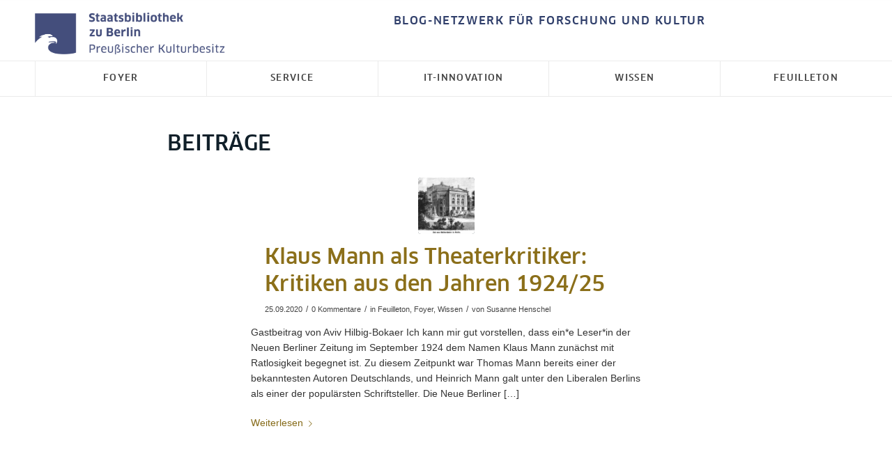

--- FILE ---
content_type: text/html; charset=UTF-8
request_url: https://blog.sbb.berlin/tag/theater/
body_size: 21043
content:
<!DOCTYPE html>
<html lang="de-DE" class="html_stretched responsive av-preloader-disabled  html_header_top html_logo_left html_bottom_nav_header html_menu_left html_custom html_header_sticky html_header_shrinking html_header_topbar_active html_mobile_menu_tablet html_header_searchicon_disabled html_content_align_center html_header_unstick_top_disabled html_header_stretch_disabled html_av-submenu-hidden html_av-submenu-display-click html_av-overlay-side html_av-overlay-side-classic html_av-submenu-noclone html_entry_id_50626 av-cookies-no-cookie-consent av-no-preview av-default-lightbox html_text_menu_active av-mobile-menu-switch-default">
<head>
<meta charset="UTF-8" />


<!-- mobile setting -->
<meta name="viewport" content="width=device-width, initial-scale=1">

<!-- Scripts/CSS and wp_head hook -->
<meta name='robots' content='index, follow, max-image-preview:large, max-snippet:-1, max-video-preview:-1' />

	<!-- This site is optimized with the Yoast SEO plugin v26.8 - https://yoast.com/product/yoast-seo-wordpress/ -->
	<title>Theater Archive - SBB aktuell</title>
	<link rel="canonical" href="https://blog.sbb.berlin/tag/theater/" />
	<meta property="og:locale" content="de_DE" />
	<meta property="og:type" content="article" />
	<meta property="og:title" content="Theater Archive - SBB aktuell" />
	<meta property="og:url" content="https://blog.sbb.berlin/tag/theater/" />
	<meta property="og:site_name" content="SBB aktuell" />
	<meta property="og:image" content="https://blog.sbb.berlin/wp-content/uploads/SPK_Logo_PMS_SC2.png" />
	<meta property="og:image:width" content="281" />
	<meta property="og:image:height" content="282" />
	<meta property="og:image:type" content="image/png" />
	<meta name="twitter:card" content="summary_large_image" />
	<meta name="twitter:site" content="@sbb_news" />
	<script type="application/ld+json" class="yoast-schema-graph">{"@context":"https://schema.org","@graph":[{"@type":"CollectionPage","@id":"https://blog.sbb.berlin/tag/theater/","url":"https://blog.sbb.berlin/tag/theater/","name":"Theater Archive - SBB aktuell","isPartOf":{"@id":"https://blog.sbb.berlin/#website"},"primaryImageOfPage":{"@id":"https://blog.sbb.berlin/tag/theater/#primaryimage"},"image":{"@id":"https://blog.sbb.berlin/tag/theater/#primaryimage"},"thumbnailUrl":"https://blog.sbb.berlin/wp-content/uploads/Aviv-Theater2.jpg","breadcrumb":{"@id":"https://blog.sbb.berlin/tag/theater/#breadcrumb"},"inLanguage":"de"},{"@type":"ImageObject","inLanguage":"de","@id":"https://blog.sbb.berlin/tag/theater/#primaryimage","url":"https://blog.sbb.berlin/wp-content/uploads/Aviv-Theater2.jpg","contentUrl":"https://blog.sbb.berlin/wp-content/uploads/Aviv-Theater2.jpg","width":938,"height":528,"caption":"Das Wallner-Theater in Berlin, eines von mehr als 15 Theatern, die Klaus Mann in seiner Zeit als Theaterkritiker für die Neue Berliner Zeitung besuchte. Das Theater wurde im Jahr 1932 umgebaut. – Public Domain"},{"@type":"BreadcrumbList","@id":"https://blog.sbb.berlin/tag/theater/#breadcrumb","itemListElement":[{"@type":"ListItem","position":1,"name":"Home","item":"https://blog.sbb.berlin/foyer/"},{"@type":"ListItem","position":2,"name":"Theater"}]},{"@type":"WebSite","@id":"https://blog.sbb.berlin/#website","url":"https://blog.sbb.berlin/","name":"SBB aktuell","description":"Das Blog-Netzwerk der Staatsbibliothek zu Berlin – Beiträge für Forschung und Kultur","publisher":{"@id":"https://blog.sbb.berlin/#organization"},"potentialAction":[{"@type":"SearchAction","target":{"@type":"EntryPoint","urlTemplate":"https://blog.sbb.berlin/?s={search_term_string}"},"query-input":{"@type":"PropertyValueSpecification","valueRequired":true,"valueName":"search_term_string"}}],"inLanguage":"de"},{"@type":"Organization","@id":"https://blog.sbb.berlin/#organization","name":"Staatsbibliothek zu Berlin - Preußischer Kulturbesitz","url":"https://blog.sbb.berlin/","logo":{"@type":"ImageObject","inLanguage":"de","@id":"https://blog.sbb.berlin/#/schema/logo/image/","url":"https://blog.sbb.berlin/wp-content/uploads/stabi-logo.png","contentUrl":"https://blog.sbb.berlin/wp-content/uploads/stabi-logo.png","width":838,"height":217,"caption":"Staatsbibliothek zu Berlin - Preußischer Kulturbesitz"},"image":{"@id":"https://blog.sbb.berlin/#/schema/logo/image/"},"sameAs":["https://www.facebook.com/Staatsbibliothekzuberlin","https://x.com/sbb_news","https://www.youtube.com/user/StabiBerlin"]}]}</script>
	<!-- / Yoast SEO plugin. -->


<link rel="alternate" type="application/rss+xml" title="SBB aktuell &raquo; Feed" href="https://blog.sbb.berlin/feed/" />
<link rel="alternate" type="application/rss+xml" title="SBB aktuell &raquo; Kommentar-Feed" href="https://blog.sbb.berlin/comments/feed/" />
<link rel="alternate" type="application/rss+xml" title="SBB aktuell &raquo; Theater Schlagwort-Feed" href="https://blog.sbb.berlin/tag/theater/feed/" />
<style id='wp-img-auto-sizes-contain-inline-css' type='text/css'>
img:is([sizes=auto i],[sizes^="auto," i]){contain-intrinsic-size:3000px 1500px}
/*# sourceURL=wp-img-auto-sizes-contain-inline-css */
</style>
<link rel='stylesheet' id='avia-grid-css' href='https://blog.sbb.berlin/wp-content/themes/enfold/css/grid.css' type='text/css' media='all' />
<link rel='stylesheet' id='avia-base-css' href='https://blog.sbb.berlin/wp-content/themes/enfold/css/base.css' type='text/css' media='all' />
<link rel='stylesheet' id='avia-layout-css' href='https://blog.sbb.berlin/wp-content/themes/enfold/css/layout.css' type='text/css' media='all' />
<link rel='stylesheet' id='avia-module-audioplayer-css' href='https://blog.sbb.berlin/wp-content/themes/enfold/config-templatebuilder/avia-shortcodes/audio-player/audio-player.css' type='text/css' media='all' />
<link rel='stylesheet' id='avia-module-blog-css' href='https://blog.sbb.berlin/wp-content/themes/enfold/config-templatebuilder/avia-shortcodes/blog/blog.css' type='text/css' media='all' />
<link rel='stylesheet' id='avia-module-postslider-css' href='https://blog.sbb.berlin/wp-content/themes/enfold/config-templatebuilder/avia-shortcodes/postslider/postslider.css' type='text/css' media='all' />
<link rel='stylesheet' id='avia-module-button-css' href='https://blog.sbb.berlin/wp-content/themes/enfold/config-templatebuilder/avia-shortcodes/buttons/buttons.css' type='text/css' media='all' />
<link rel='stylesheet' id='avia-module-buttonrow-css' href='https://blog.sbb.berlin/wp-content/themes/enfold/config-templatebuilder/avia-shortcodes/buttonrow/buttonrow.css' type='text/css' media='all' />
<link rel='stylesheet' id='avia-module-button-fullwidth-css' href='https://blog.sbb.berlin/wp-content/themes/enfold/config-templatebuilder/avia-shortcodes/buttons_fullwidth/buttons_fullwidth.css' type='text/css' media='all' />
<link rel='stylesheet' id='avia-module-catalogue-css' href='https://blog.sbb.berlin/wp-content/themes/enfold/config-templatebuilder/avia-shortcodes/catalogue/catalogue.css' type='text/css' media='all' />
<link rel='stylesheet' id='avia-module-comments-css' href='https://blog.sbb.berlin/wp-content/themes/enfold/config-templatebuilder/avia-shortcodes/comments/comments.css' type='text/css' media='all' />
<link rel='stylesheet' id='avia-module-contact-css' href='https://blog.sbb.berlin/wp-content/themes/enfold/config-templatebuilder/avia-shortcodes/contact/contact.css' type='text/css' media='all' />
<link rel='stylesheet' id='avia-module-slideshow-css' href='https://blog.sbb.berlin/wp-content/themes/enfold/config-templatebuilder/avia-shortcodes/slideshow/slideshow.css' type='text/css' media='all' />
<link rel='stylesheet' id='avia-module-slideshow-contentpartner-css' href='https://blog.sbb.berlin/wp-content/themes/enfold/config-templatebuilder/avia-shortcodes/contentslider/contentslider.css' type='text/css' media='all' />
<link rel='stylesheet' id='avia-module-countdown-css' href='https://blog.sbb.berlin/wp-content/themes/enfold/config-templatebuilder/avia-shortcodes/countdown/countdown.css' type='text/css' media='all' />
<link rel='stylesheet' id='avia-module-dynamic-field-css' href='https://blog.sbb.berlin/wp-content/themes/enfold/config-templatebuilder/avia-shortcodes/dynamic_field/dynamic_field.css' type='text/css' media='all' />
<link rel='stylesheet' id='avia-module-gallery-css' href='https://blog.sbb.berlin/wp-content/themes/enfold/config-templatebuilder/avia-shortcodes/gallery/gallery.css' type='text/css' media='all' />
<link rel='stylesheet' id='avia-module-gallery-hor-css' href='https://blog.sbb.berlin/wp-content/themes/enfold/config-templatebuilder/avia-shortcodes/gallery_horizontal/gallery_horizontal.css' type='text/css' media='all' />
<link rel='stylesheet' id='avia-module-maps-css' href='https://blog.sbb.berlin/wp-content/themes/enfold/config-templatebuilder/avia-shortcodes/google_maps/google_maps.css' type='text/css' media='all' />
<link rel='stylesheet' id='avia-module-gridrow-css' href='https://blog.sbb.berlin/wp-content/themes/enfold/config-templatebuilder/avia-shortcodes/grid_row/grid_row.css' type='text/css' media='all' />
<link rel='stylesheet' id='avia-module-heading-css' href='https://blog.sbb.berlin/wp-content/themes/enfold/config-templatebuilder/avia-shortcodes/heading/heading.css' type='text/css' media='all' />
<link rel='stylesheet' id='avia-module-rotator-css' href='https://blog.sbb.berlin/wp-content/themes/enfold/config-templatebuilder/avia-shortcodes/headline_rotator/headline_rotator.css' type='text/css' media='all' />
<link rel='stylesheet' id='avia-module-hr-css' href='https://blog.sbb.berlin/wp-content/themes/enfold/config-templatebuilder/avia-shortcodes/hr/hr.css' type='text/css' media='all' />
<link rel='stylesheet' id='avia-module-icon-css' href='https://blog.sbb.berlin/wp-content/themes/enfold/config-templatebuilder/avia-shortcodes/icon/icon.css' type='text/css' media='all' />
<link rel='stylesheet' id='avia-module-icon-circles-css' href='https://blog.sbb.berlin/wp-content/themes/enfold/config-templatebuilder/avia-shortcodes/icon_circles/icon_circles.css' type='text/css' media='all' />
<link rel='stylesheet' id='avia-module-iconbox-css' href='https://blog.sbb.berlin/wp-content/themes/enfold/config-templatebuilder/avia-shortcodes/iconbox/iconbox.css' type='text/css' media='all' />
<link rel='stylesheet' id='avia-module-icongrid-css' href='https://blog.sbb.berlin/wp-content/themes/enfold/config-templatebuilder/avia-shortcodes/icongrid/icongrid.css' type='text/css' media='all' />
<link rel='stylesheet' id='avia-module-iconlist-css' href='https://blog.sbb.berlin/wp-content/themes/enfold/config-templatebuilder/avia-shortcodes/iconlist/iconlist.css' type='text/css' media='all' />
<link rel='stylesheet' id='avia-module-image-css' href='https://blog.sbb.berlin/wp-content/themes/enfold/config-templatebuilder/avia-shortcodes/image/image.css' type='text/css' media='all' />
<link rel='stylesheet' id='avia-module-image-diff-css' href='https://blog.sbb.berlin/wp-content/themes/enfold/config-templatebuilder/avia-shortcodes/image_diff/image_diff.css' type='text/css' media='all' />
<link rel='stylesheet' id='avia-module-hotspot-css' href='https://blog.sbb.berlin/wp-content/themes/enfold/config-templatebuilder/avia-shortcodes/image_hotspots/image_hotspots.css' type='text/css' media='all' />
<link rel='stylesheet' id='avia-module-sc-lottie-animation-css' href='https://blog.sbb.berlin/wp-content/themes/enfold/config-templatebuilder/avia-shortcodes/lottie_animation/lottie_animation.css' type='text/css' media='all' />
<link rel='stylesheet' id='avia-module-magazine-css' href='https://blog.sbb.berlin/wp-content/themes/enfold/config-templatebuilder/avia-shortcodes/magazine/magazine.css' type='text/css' media='all' />
<link rel='stylesheet' id='avia-module-masonry-css' href='https://blog.sbb.berlin/wp-content/themes/enfold/config-templatebuilder/avia-shortcodes/masonry_entries/masonry_entries.css' type='text/css' media='all' />
<link rel='stylesheet' id='avia-siteloader-css' href='https://blog.sbb.berlin/wp-content/themes/enfold/css/avia-snippet-site-preloader.css' type='text/css' media='all' />
<link rel='stylesheet' id='avia-module-menu-css' href='https://blog.sbb.berlin/wp-content/themes/enfold/config-templatebuilder/avia-shortcodes/menu/menu.css' type='text/css' media='all' />
<link rel='stylesheet' id='avia-module-notification-css' href='https://blog.sbb.berlin/wp-content/themes/enfold/config-templatebuilder/avia-shortcodes/notification/notification.css' type='text/css' media='all' />
<link rel='stylesheet' id='avia-module-numbers-css' href='https://blog.sbb.berlin/wp-content/themes/enfold/config-templatebuilder/avia-shortcodes/numbers/numbers.css' type='text/css' media='all' />
<link rel='stylesheet' id='avia-module-portfolio-css' href='https://blog.sbb.berlin/wp-content/themes/enfold/config-templatebuilder/avia-shortcodes/portfolio/portfolio.css' type='text/css' media='all' />
<link rel='stylesheet' id='avia-module-post-metadata-css' href='https://blog.sbb.berlin/wp-content/themes/enfold/config-templatebuilder/avia-shortcodes/post_metadata/post_metadata.css' type='text/css' media='all' />
<link rel='stylesheet' id='avia-module-progress-bar-css' href='https://blog.sbb.berlin/wp-content/themes/enfold/config-templatebuilder/avia-shortcodes/progressbar/progressbar.css' type='text/css' media='all' />
<link rel='stylesheet' id='avia-module-promobox-css' href='https://blog.sbb.berlin/wp-content/themes/enfold/config-templatebuilder/avia-shortcodes/promobox/promobox.css' type='text/css' media='all' />
<link rel='stylesheet' id='avia-sc-search-css' href='https://blog.sbb.berlin/wp-content/themes/enfold/config-templatebuilder/avia-shortcodes/search/search.css' type='text/css' media='all' />
<link rel='stylesheet' id='avia-module-slideshow-accordion-css' href='https://blog.sbb.berlin/wp-content/themes/enfold/config-templatebuilder/avia-shortcodes/slideshow_accordion/slideshow_accordion.css' type='text/css' media='all' />
<link rel='stylesheet' id='avia-module-slideshow-feature-image-css' href='https://blog.sbb.berlin/wp-content/themes/enfold/config-templatebuilder/avia-shortcodes/slideshow_feature_image/slideshow_feature_image.css' type='text/css' media='all' />
<link rel='stylesheet' id='avia-module-slideshow-fullsize-css' href='https://blog.sbb.berlin/wp-content/themes/enfold/config-templatebuilder/avia-shortcodes/slideshow_fullsize/slideshow_fullsize.css' type='text/css' media='all' />
<link rel='stylesheet' id='avia-module-slideshow-fullscreen-css' href='https://blog.sbb.berlin/wp-content/themes/enfold/config-templatebuilder/avia-shortcodes/slideshow_fullscreen/slideshow_fullscreen.css' type='text/css' media='all' />
<link rel='stylesheet' id='avia-module-slideshow-ls-css' href='https://blog.sbb.berlin/wp-content/themes/enfold/config-templatebuilder/avia-shortcodes/slideshow_layerslider/slideshow_layerslider.css' type='text/css' media='all' />
<link rel='stylesheet' id='avia-module-social-css' href='https://blog.sbb.berlin/wp-content/themes/enfold/config-templatebuilder/avia-shortcodes/social_share/social_share.css' type='text/css' media='all' />
<link rel='stylesheet' id='avia-module-tabsection-css' href='https://blog.sbb.berlin/wp-content/themes/enfold/config-templatebuilder/avia-shortcodes/tab_section/tab_section.css' type='text/css' media='all' />
<link rel='stylesheet' id='avia-module-table-css' href='https://blog.sbb.berlin/wp-content/themes/enfold/config-templatebuilder/avia-shortcodes/table/table.css' type='text/css' media='all' />
<link rel='stylesheet' id='avia-module-tabs-css' href='https://blog.sbb.berlin/wp-content/themes/enfold/config-templatebuilder/avia-shortcodes/tabs/tabs.css' type='text/css' media='all' />
<link rel='stylesheet' id='avia-module-team-css' href='https://blog.sbb.berlin/wp-content/themes/enfold/config-templatebuilder/avia-shortcodes/team/team.css' type='text/css' media='all' />
<link rel='stylesheet' id='avia-module-testimonials-css' href='https://blog.sbb.berlin/wp-content/themes/enfold/config-templatebuilder/avia-shortcodes/testimonials/testimonials.css' type='text/css' media='all' />
<link rel='stylesheet' id='avia-module-timeline-css' href='https://blog.sbb.berlin/wp-content/themes/enfold/config-templatebuilder/avia-shortcodes/timeline/timeline.css' type='text/css' media='all' />
<link rel='stylesheet' id='avia-module-toggles-css' href='https://blog.sbb.berlin/wp-content/themes/enfold/config-templatebuilder/avia-shortcodes/toggles/toggles.css' type='text/css' media='all' />
<link rel='stylesheet' id='avia-module-video-css' href='https://blog.sbb.berlin/wp-content/themes/enfold/config-templatebuilder/avia-shortcodes/video/video.css' type='text/css' media='all' />
<style id='wp-emoji-styles-inline-css' type='text/css'>

	img.wp-smiley, img.emoji {
		display: inline !important;
		border: none !important;
		box-shadow: none !important;
		height: 1em !important;
		width: 1em !important;
		margin: 0 0.07em !important;
		vertical-align: -0.1em !important;
		background: none !important;
		padding: 0 !important;
	}
/*# sourceURL=wp-emoji-styles-inline-css */
</style>
<link rel='stylesheet' id='wp-block-library-css' href='https://blog.sbb.berlin/wp-includes/css/dist/block-library/style.min.css' type='text/css' media='all' />
<style id='global-styles-inline-css' type='text/css'>
:root{--wp--preset--aspect-ratio--square: 1;--wp--preset--aspect-ratio--4-3: 4/3;--wp--preset--aspect-ratio--3-4: 3/4;--wp--preset--aspect-ratio--3-2: 3/2;--wp--preset--aspect-ratio--2-3: 2/3;--wp--preset--aspect-ratio--16-9: 16/9;--wp--preset--aspect-ratio--9-16: 9/16;--wp--preset--color--black: #000000;--wp--preset--color--cyan-bluish-gray: #abb8c3;--wp--preset--color--white: #ffffff;--wp--preset--color--pale-pink: #f78da7;--wp--preset--color--vivid-red: #cf2e2e;--wp--preset--color--luminous-vivid-orange: #ff6900;--wp--preset--color--luminous-vivid-amber: #fcb900;--wp--preset--color--light-green-cyan: #7bdcb5;--wp--preset--color--vivid-green-cyan: #00d084;--wp--preset--color--pale-cyan-blue: #8ed1fc;--wp--preset--color--vivid-cyan-blue: #0693e3;--wp--preset--color--vivid-purple: #9b51e0;--wp--preset--color--metallic-red: #b02b2c;--wp--preset--color--maximum-yellow-red: #edae44;--wp--preset--color--yellow-sun: #eeee22;--wp--preset--color--palm-leaf: #83a846;--wp--preset--color--aero: #7bb0e7;--wp--preset--color--old-lavender: #745f7e;--wp--preset--color--steel-teal: #5f8789;--wp--preset--color--raspberry-pink: #d65799;--wp--preset--color--medium-turquoise: #4ecac2;--wp--preset--gradient--vivid-cyan-blue-to-vivid-purple: linear-gradient(135deg,rgb(6,147,227) 0%,rgb(155,81,224) 100%);--wp--preset--gradient--light-green-cyan-to-vivid-green-cyan: linear-gradient(135deg,rgb(122,220,180) 0%,rgb(0,208,130) 100%);--wp--preset--gradient--luminous-vivid-amber-to-luminous-vivid-orange: linear-gradient(135deg,rgb(252,185,0) 0%,rgb(255,105,0) 100%);--wp--preset--gradient--luminous-vivid-orange-to-vivid-red: linear-gradient(135deg,rgb(255,105,0) 0%,rgb(207,46,46) 100%);--wp--preset--gradient--very-light-gray-to-cyan-bluish-gray: linear-gradient(135deg,rgb(238,238,238) 0%,rgb(169,184,195) 100%);--wp--preset--gradient--cool-to-warm-spectrum: linear-gradient(135deg,rgb(74,234,220) 0%,rgb(151,120,209) 20%,rgb(207,42,186) 40%,rgb(238,44,130) 60%,rgb(251,105,98) 80%,rgb(254,248,76) 100%);--wp--preset--gradient--blush-light-purple: linear-gradient(135deg,rgb(255,206,236) 0%,rgb(152,150,240) 100%);--wp--preset--gradient--blush-bordeaux: linear-gradient(135deg,rgb(254,205,165) 0%,rgb(254,45,45) 50%,rgb(107,0,62) 100%);--wp--preset--gradient--luminous-dusk: linear-gradient(135deg,rgb(255,203,112) 0%,rgb(199,81,192) 50%,rgb(65,88,208) 100%);--wp--preset--gradient--pale-ocean: linear-gradient(135deg,rgb(255,245,203) 0%,rgb(182,227,212) 50%,rgb(51,167,181) 100%);--wp--preset--gradient--electric-grass: linear-gradient(135deg,rgb(202,248,128) 0%,rgb(113,206,126) 100%);--wp--preset--gradient--midnight: linear-gradient(135deg,rgb(2,3,129) 0%,rgb(40,116,252) 100%);--wp--preset--font-size--small: 1rem;--wp--preset--font-size--medium: 1.125rem;--wp--preset--font-size--large: 1.75rem;--wp--preset--font-size--x-large: clamp(1.75rem, 3vw, 2.25rem);--wp--preset--spacing--20: 0.44rem;--wp--preset--spacing--30: 0.67rem;--wp--preset--spacing--40: 1rem;--wp--preset--spacing--50: 1.5rem;--wp--preset--spacing--60: 2.25rem;--wp--preset--spacing--70: 3.38rem;--wp--preset--spacing--80: 5.06rem;--wp--preset--shadow--natural: 6px 6px 9px rgba(0, 0, 0, 0.2);--wp--preset--shadow--deep: 12px 12px 50px rgba(0, 0, 0, 0.4);--wp--preset--shadow--sharp: 6px 6px 0px rgba(0, 0, 0, 0.2);--wp--preset--shadow--outlined: 6px 6px 0px -3px rgb(255, 255, 255), 6px 6px rgb(0, 0, 0);--wp--preset--shadow--crisp: 6px 6px 0px rgb(0, 0, 0);}:root { --wp--style--global--content-size: 800px;--wp--style--global--wide-size: 1130px; }:where(body) { margin: 0; }.wp-site-blocks > .alignleft { float: left; margin-right: 2em; }.wp-site-blocks > .alignright { float: right; margin-left: 2em; }.wp-site-blocks > .aligncenter { justify-content: center; margin-left: auto; margin-right: auto; }:where(.is-layout-flex){gap: 0.5em;}:where(.is-layout-grid){gap: 0.5em;}.is-layout-flow > .alignleft{float: left;margin-inline-start: 0;margin-inline-end: 2em;}.is-layout-flow > .alignright{float: right;margin-inline-start: 2em;margin-inline-end: 0;}.is-layout-flow > .aligncenter{margin-left: auto !important;margin-right: auto !important;}.is-layout-constrained > .alignleft{float: left;margin-inline-start: 0;margin-inline-end: 2em;}.is-layout-constrained > .alignright{float: right;margin-inline-start: 2em;margin-inline-end: 0;}.is-layout-constrained > .aligncenter{margin-left: auto !important;margin-right: auto !important;}.is-layout-constrained > :where(:not(.alignleft):not(.alignright):not(.alignfull)){max-width: var(--wp--style--global--content-size);margin-left: auto !important;margin-right: auto !important;}.is-layout-constrained > .alignwide{max-width: var(--wp--style--global--wide-size);}body .is-layout-flex{display: flex;}.is-layout-flex{flex-wrap: wrap;align-items: center;}.is-layout-flex > :is(*, div){margin: 0;}body .is-layout-grid{display: grid;}.is-layout-grid > :is(*, div){margin: 0;}body{padding-top: 0px;padding-right: 0px;padding-bottom: 0px;padding-left: 0px;}a:where(:not(.wp-element-button)){text-decoration: underline;}:root :where(.wp-element-button, .wp-block-button__link){background-color: #32373c;border-width: 0;color: #fff;font-family: inherit;font-size: inherit;font-style: inherit;font-weight: inherit;letter-spacing: inherit;line-height: inherit;padding-top: calc(0.667em + 2px);padding-right: calc(1.333em + 2px);padding-bottom: calc(0.667em + 2px);padding-left: calc(1.333em + 2px);text-decoration: none;text-transform: inherit;}.has-black-color{color: var(--wp--preset--color--black) !important;}.has-cyan-bluish-gray-color{color: var(--wp--preset--color--cyan-bluish-gray) !important;}.has-white-color{color: var(--wp--preset--color--white) !important;}.has-pale-pink-color{color: var(--wp--preset--color--pale-pink) !important;}.has-vivid-red-color{color: var(--wp--preset--color--vivid-red) !important;}.has-luminous-vivid-orange-color{color: var(--wp--preset--color--luminous-vivid-orange) !important;}.has-luminous-vivid-amber-color{color: var(--wp--preset--color--luminous-vivid-amber) !important;}.has-light-green-cyan-color{color: var(--wp--preset--color--light-green-cyan) !important;}.has-vivid-green-cyan-color{color: var(--wp--preset--color--vivid-green-cyan) !important;}.has-pale-cyan-blue-color{color: var(--wp--preset--color--pale-cyan-blue) !important;}.has-vivid-cyan-blue-color{color: var(--wp--preset--color--vivid-cyan-blue) !important;}.has-vivid-purple-color{color: var(--wp--preset--color--vivid-purple) !important;}.has-metallic-red-color{color: var(--wp--preset--color--metallic-red) !important;}.has-maximum-yellow-red-color{color: var(--wp--preset--color--maximum-yellow-red) !important;}.has-yellow-sun-color{color: var(--wp--preset--color--yellow-sun) !important;}.has-palm-leaf-color{color: var(--wp--preset--color--palm-leaf) !important;}.has-aero-color{color: var(--wp--preset--color--aero) !important;}.has-old-lavender-color{color: var(--wp--preset--color--old-lavender) !important;}.has-steel-teal-color{color: var(--wp--preset--color--steel-teal) !important;}.has-raspberry-pink-color{color: var(--wp--preset--color--raspberry-pink) !important;}.has-medium-turquoise-color{color: var(--wp--preset--color--medium-turquoise) !important;}.has-black-background-color{background-color: var(--wp--preset--color--black) !important;}.has-cyan-bluish-gray-background-color{background-color: var(--wp--preset--color--cyan-bluish-gray) !important;}.has-white-background-color{background-color: var(--wp--preset--color--white) !important;}.has-pale-pink-background-color{background-color: var(--wp--preset--color--pale-pink) !important;}.has-vivid-red-background-color{background-color: var(--wp--preset--color--vivid-red) !important;}.has-luminous-vivid-orange-background-color{background-color: var(--wp--preset--color--luminous-vivid-orange) !important;}.has-luminous-vivid-amber-background-color{background-color: var(--wp--preset--color--luminous-vivid-amber) !important;}.has-light-green-cyan-background-color{background-color: var(--wp--preset--color--light-green-cyan) !important;}.has-vivid-green-cyan-background-color{background-color: var(--wp--preset--color--vivid-green-cyan) !important;}.has-pale-cyan-blue-background-color{background-color: var(--wp--preset--color--pale-cyan-blue) !important;}.has-vivid-cyan-blue-background-color{background-color: var(--wp--preset--color--vivid-cyan-blue) !important;}.has-vivid-purple-background-color{background-color: var(--wp--preset--color--vivid-purple) !important;}.has-metallic-red-background-color{background-color: var(--wp--preset--color--metallic-red) !important;}.has-maximum-yellow-red-background-color{background-color: var(--wp--preset--color--maximum-yellow-red) !important;}.has-yellow-sun-background-color{background-color: var(--wp--preset--color--yellow-sun) !important;}.has-palm-leaf-background-color{background-color: var(--wp--preset--color--palm-leaf) !important;}.has-aero-background-color{background-color: var(--wp--preset--color--aero) !important;}.has-old-lavender-background-color{background-color: var(--wp--preset--color--old-lavender) !important;}.has-steel-teal-background-color{background-color: var(--wp--preset--color--steel-teal) !important;}.has-raspberry-pink-background-color{background-color: var(--wp--preset--color--raspberry-pink) !important;}.has-medium-turquoise-background-color{background-color: var(--wp--preset--color--medium-turquoise) !important;}.has-black-border-color{border-color: var(--wp--preset--color--black) !important;}.has-cyan-bluish-gray-border-color{border-color: var(--wp--preset--color--cyan-bluish-gray) !important;}.has-white-border-color{border-color: var(--wp--preset--color--white) !important;}.has-pale-pink-border-color{border-color: var(--wp--preset--color--pale-pink) !important;}.has-vivid-red-border-color{border-color: var(--wp--preset--color--vivid-red) !important;}.has-luminous-vivid-orange-border-color{border-color: var(--wp--preset--color--luminous-vivid-orange) !important;}.has-luminous-vivid-amber-border-color{border-color: var(--wp--preset--color--luminous-vivid-amber) !important;}.has-light-green-cyan-border-color{border-color: var(--wp--preset--color--light-green-cyan) !important;}.has-vivid-green-cyan-border-color{border-color: var(--wp--preset--color--vivid-green-cyan) !important;}.has-pale-cyan-blue-border-color{border-color: var(--wp--preset--color--pale-cyan-blue) !important;}.has-vivid-cyan-blue-border-color{border-color: var(--wp--preset--color--vivid-cyan-blue) !important;}.has-vivid-purple-border-color{border-color: var(--wp--preset--color--vivid-purple) !important;}.has-metallic-red-border-color{border-color: var(--wp--preset--color--metallic-red) !important;}.has-maximum-yellow-red-border-color{border-color: var(--wp--preset--color--maximum-yellow-red) !important;}.has-yellow-sun-border-color{border-color: var(--wp--preset--color--yellow-sun) !important;}.has-palm-leaf-border-color{border-color: var(--wp--preset--color--palm-leaf) !important;}.has-aero-border-color{border-color: var(--wp--preset--color--aero) !important;}.has-old-lavender-border-color{border-color: var(--wp--preset--color--old-lavender) !important;}.has-steel-teal-border-color{border-color: var(--wp--preset--color--steel-teal) !important;}.has-raspberry-pink-border-color{border-color: var(--wp--preset--color--raspberry-pink) !important;}.has-medium-turquoise-border-color{border-color: var(--wp--preset--color--medium-turquoise) !important;}.has-vivid-cyan-blue-to-vivid-purple-gradient-background{background: var(--wp--preset--gradient--vivid-cyan-blue-to-vivid-purple) !important;}.has-light-green-cyan-to-vivid-green-cyan-gradient-background{background: var(--wp--preset--gradient--light-green-cyan-to-vivid-green-cyan) !important;}.has-luminous-vivid-amber-to-luminous-vivid-orange-gradient-background{background: var(--wp--preset--gradient--luminous-vivid-amber-to-luminous-vivid-orange) !important;}.has-luminous-vivid-orange-to-vivid-red-gradient-background{background: var(--wp--preset--gradient--luminous-vivid-orange-to-vivid-red) !important;}.has-very-light-gray-to-cyan-bluish-gray-gradient-background{background: var(--wp--preset--gradient--very-light-gray-to-cyan-bluish-gray) !important;}.has-cool-to-warm-spectrum-gradient-background{background: var(--wp--preset--gradient--cool-to-warm-spectrum) !important;}.has-blush-light-purple-gradient-background{background: var(--wp--preset--gradient--blush-light-purple) !important;}.has-blush-bordeaux-gradient-background{background: var(--wp--preset--gradient--blush-bordeaux) !important;}.has-luminous-dusk-gradient-background{background: var(--wp--preset--gradient--luminous-dusk) !important;}.has-pale-ocean-gradient-background{background: var(--wp--preset--gradient--pale-ocean) !important;}.has-electric-grass-gradient-background{background: var(--wp--preset--gradient--electric-grass) !important;}.has-midnight-gradient-background{background: var(--wp--preset--gradient--midnight) !important;}.has-small-font-size{font-size: var(--wp--preset--font-size--small) !important;}.has-medium-font-size{font-size: var(--wp--preset--font-size--medium) !important;}.has-large-font-size{font-size: var(--wp--preset--font-size--large) !important;}.has-x-large-font-size{font-size: var(--wp--preset--font-size--x-large) !important;}
/*# sourceURL=global-styles-inline-css */
</style>

<link rel='stylesheet' id='trp-language-switcher-style-css' href='https://blog.sbb.berlin/wp-content/plugins/translatepress-multilingual/assets/css/trp-language-switcher.css' type='text/css' media='all' />
<link rel='stylesheet' id='parent-style-css' href='https://blog.sbb.berlin/wp-content/themes/enfold/style.css' type='text/css' media='all' />
<link rel='stylesheet' id='child-style-css' href='https://blog.sbb.berlin/wp-content/themes/enfold-child/style.css' type='text/css' media='all' />
<link rel='stylesheet' id='avia-scs-css' href='https://blog.sbb.berlin/wp-content/themes/enfold/css/shortcodes.css' type='text/css' media='all' />
<link rel='stylesheet' id='avia-fold-unfold-css' href='https://blog.sbb.berlin/wp-content/themes/enfold/css/avia-snippet-fold-unfold.css' type='text/css' media='all' />
<link rel='stylesheet' id='avia-popup-css-css' href='https://blog.sbb.berlin/wp-content/themes/enfold/js/aviapopup/magnific-popup.min.css' type='text/css' media='screen' />
<link rel='stylesheet' id='avia-lightbox-css' href='https://blog.sbb.berlin/wp-content/themes/enfold/css/avia-snippet-lightbox.css' type='text/css' media='screen' />
<link rel='stylesheet' id='avia-widget-css-css' href='https://blog.sbb.berlin/wp-content/themes/enfold/css/avia-snippet-widget.css' type='text/css' media='screen' />
<link rel='stylesheet' id='avia-dynamic-css' href='https://blog.sbb.berlin/wp-content/uploads/dynamic_avia/enfold-child.css' type='text/css' media='all' />
<link rel='stylesheet' id='avia-custom-css' href='https://blog.sbb.berlin/wp-content/themes/enfold/css/custom.css' type='text/css' media='all' />
<link rel='stylesheet' id='avia-style-css' href='https://blog.sbb.berlin/wp-content/themes/enfold-child/style.css' type='text/css' media='all' />
<script type='text/template' id='tmpl-eo-booking-form-gateway-paypal'><div id="eo-booking-form-gateway-paypal-errors" class="eo-booking-form-field-errors" role="alert"></div>

<button class="eo-booking-form-paynow" id="eo-booking-form-paynow-paypal">
    Pay with PayPal</button>
<span class="eo-booking-form-waiting"></span></script>
<script type='text/template' id='tmpl-eo-booking-form-gateway-offline'><div class="eo-booking-form-offline-instructions">
    </div>

<div id="eo-booking-form-gateway-offline-errors" class="eo-booking-form-field-errors" role="alert"></div>

<button class="eo-booking-form-paynow" id="eo-booking-form-paynow-offline">
    Pay offline</button>
<span class="eo-booking-form-waiting"></span></script>
<script type="text/javascript" src="https://blog.sbb.berlin/wp-includes/js/jquery/jquery.min.js" id="jquery-core-js"></script>
<script type="text/javascript" src="https://blog.sbb.berlin/wp-includes/js/jquery/jquery-migrate.min.js" id="jquery-migrate-js"></script>
<script type="text/javascript" src="https://blog.sbb.berlin/wp-content/themes/enfold/js/avia-js.js" id="avia-js-js"></script>
<script type="text/javascript" src="https://blog.sbb.berlin/wp-content/themes/enfold/js/avia-compat.js" id="avia-compat-js"></script>
<link rel="https://api.w.org/" href="https://blog.sbb.berlin/wp-json/" /><link rel="alternate" title="JSON" type="application/json" href="https://blog.sbb.berlin/wp-json/wp/v2/tags/288" /><link rel="EditURI" type="application/rsd+xml" title="RSD" href="https://blog.sbb.berlin/xmlrpc.php?rsd" />
<style type="text/css">
.feedzy-rss-link-icon:after {
	content: url("https://blog.sbb.berlin/wp-content/plugins/feedzy-rss-feeds/img/external-link.png");
	margin-left: 3px;
}
</style>
		<link rel="alternate" hreflang="de-DE" href="https://blog.sbb.berlin/tag/theater/"/>
<link rel="alternate" hreflang="de" href="https://blog.sbb.berlin/tag/theater/"/>
<link rel="profile" href="https://gmpg.org/xfn/11" />
<link rel="alternate" type="application/rss+xml" title="SBB aktuell RSS2 Feed" href="https://blog.sbb.berlin/feed/" />
<link rel="pingback" href="https://blog.sbb.berlin/xmlrpc.php" />

<style type='text/css' media='screen'>
 #top #header_main > .container, #top #header_main > .container .main_menu  .av-main-nav > li > a, #top #header_main #menu-item-shop .cart_dropdown_link{ height:75px; line-height: 75px; }
 .html_top_nav_header .av-logo-container{ height:75px;  }
 .html_header_top.html_header_sticky #top #wrap_all #main{ padding-top:157px; } 
</style>
<!--[if lt IE 9]><script src="https://blog.sbb.berlin/wp-content/themes/enfold/js/html5shiv.js"></script><![endif]-->
<link rel="icon" href="https://blog.sbb.berlin/wp-content/uploads/SPK_Logo_PMS_SC2-80x80.png" type="image/png">
<style type="text/css">.recentcomments a{display:inline !important;padding:0 !important;margin:0 !important;}</style><style type="text/css">
		@font-face {font-family: 'entypo-fontello'; font-weight: normal; font-style: normal; font-display: auto;
		src: url('https://blog.sbb.berlin/wp-content/themes/enfold/config-templatebuilder/avia-template-builder/assets/fonts/entypo-fontello.woff2') format('woff2'),
		url('https://blog.sbb.berlin/wp-content/themes/enfold/config-templatebuilder/avia-template-builder/assets/fonts/entypo-fontello.woff') format('woff'),
		url('https://blog.sbb.berlin/wp-content/themes/enfold/config-templatebuilder/avia-template-builder/assets/fonts/entypo-fontello.ttf') format('truetype'),
		url('https://blog.sbb.berlin/wp-content/themes/enfold/config-templatebuilder/avia-template-builder/assets/fonts/entypo-fontello.svg#entypo-fontello') format('svg'),
		url('https://blog.sbb.berlin/wp-content/themes/enfold/config-templatebuilder/avia-template-builder/assets/fonts/entypo-fontello.eot'),
		url('https://blog.sbb.berlin/wp-content/themes/enfold/config-templatebuilder/avia-template-builder/assets/fonts/entypo-fontello.eot?#iefix') format('embedded-opentype');
		} #top .avia-font-entypo-fontello, body .avia-font-entypo-fontello, html body [data-av_iconfont='entypo-fontello']:before{ font-family: 'entypo-fontello'; }
		
		@font-face {font-family: 'fontello'; font-weight: normal; font-style: normal; font-display: auto;
		src: url('https://blog.sbb.berlin/wp-content/uploads/avia_fonts/fontello/fontello.woff2') format('woff2'),
		url('https://blog.sbb.berlin/wp-content/uploads/avia_fonts/fontello/fontello.woff') format('woff'),
		url('https://blog.sbb.berlin/wp-content/uploads/avia_fonts/fontello/fontello.ttf') format('truetype'),
		url('https://blog.sbb.berlin/wp-content/uploads/avia_fonts/fontello/fontello.svg#fontello') format('svg'),
		url('https://blog.sbb.berlin/wp-content/uploads/avia_fonts/fontello/fontello.eot'),
		url('https://blog.sbb.berlin/wp-content/uploads/avia_fonts/fontello/fontello.eot?#iefix') format('embedded-opentype');
		} #top .avia-font-fontello, body .avia-font-fontello, html body [data-av_iconfont='fontello']:before{ font-family: 'fontello'; }
		
		@font-face {font-family: 'pdf'; font-weight: normal; font-style: normal; font-display: auto;
		src: url('https://blog.sbb.berlin/wp-content/uploads/avia_fonts/pdf/pdf.woff2') format('woff2'),
		url('https://blog.sbb.berlin/wp-content/uploads/avia_fonts/pdf/pdf.woff') format('woff'),
		url('https://blog.sbb.berlin/wp-content/uploads/avia_fonts/pdf/pdf.ttf') format('truetype'),
		url('https://blog.sbb.berlin/wp-content/uploads/avia_fonts/pdf/pdf.svg#pdf') format('svg'),
		url('https://blog.sbb.berlin/wp-content/uploads/avia_fonts/pdf/pdf.eot'),
		url('https://blog.sbb.berlin/wp-content/uploads/avia_fonts/pdf/pdf.eot?#iefix') format('embedded-opentype');
		} #top .avia-font-pdf, body .avia-font-pdf, html body [data-av_iconfont='pdf']:before{ font-family: 'pdf'; }
		
		@font-face {font-family: 'icons_srr'; font-weight: normal; font-style: normal; font-display: auto;
		src: url('https://blog.sbb.berlin/wp-content/uploads/avia_fonts/icons_srr/icons_srr.woff2') format('woff2'),
		url('https://blog.sbb.berlin/wp-content/uploads/avia_fonts/icons_srr/icons_srr.woff') format('woff'),
		url('https://blog.sbb.berlin/wp-content/uploads/avia_fonts/icons_srr/icons_srr.ttf') format('truetype'),
		url('https://blog.sbb.berlin/wp-content/uploads/avia_fonts/icons_srr/icons_srr.svg#icons_srr') format('svg'),
		url('https://blog.sbb.berlin/wp-content/uploads/avia_fonts/icons_srr/icons_srr.eot'),
		url('https://blog.sbb.berlin/wp-content/uploads/avia_fonts/icons_srr/icons_srr.eot?#iefix') format('embedded-opentype');
		} #top .avia-font-icons_srr, body .avia-font-icons_srr, html body [data-av_iconfont='icons_srr']:before{ font-family: 'icons_srr'; }
		
		@font-face {font-family: 'mastodon'; font-weight: normal; font-style: normal; font-display: auto;
		src: url('https://blog.sbb.berlin/wp-content/uploads/avia_fonts/mastodon/mastodon.woff2') format('woff2'),
		url('https://blog.sbb.berlin/wp-content/uploads/avia_fonts/mastodon/mastodon.woff') format('woff'),
		url('https://blog.sbb.berlin/wp-content/uploads/avia_fonts/mastodon/mastodon.ttf') format('truetype'),
		url('https://blog.sbb.berlin/wp-content/uploads/avia_fonts/mastodon/mastodon.svg#mastodon') format('svg'),
		url('https://blog.sbb.berlin/wp-content/uploads/avia_fonts/mastodon/mastodon.eot'),
		url('https://blog.sbb.berlin/wp-content/uploads/avia_fonts/mastodon/mastodon.eot?#iefix') format('embedded-opentype');
		} #top .avia-font-mastodon, body .avia-font-mastodon, html body [data-av_iconfont='mastodon']:before{ font-family: 'mastodon'; }
		
		@font-face {font-family: 'zug'; font-weight: normal; font-style: normal; font-display: auto;
		src: url('https://blog.sbb.berlin/wp-content/uploads/avia_fonts/zug/zug.woff2') format('woff2'),
		url('https://blog.sbb.berlin/wp-content/uploads/avia_fonts/zug/zug.woff') format('woff'),
		url('https://blog.sbb.berlin/wp-content/uploads/avia_fonts/zug/zug.ttf') format('truetype'),
		url('https://blog.sbb.berlin/wp-content/uploads/avia_fonts/zug/zug.svg#zug') format('svg'),
		url('https://blog.sbb.berlin/wp-content/uploads/avia_fonts/zug/zug.eot'),
		url('https://blog.sbb.berlin/wp-content/uploads/avia_fonts/zug/zug.eot?#iefix') format('embedded-opentype');
		} #top .avia-font-zug, body .avia-font-zug, html body [data-av_iconfont='zug']:before{ font-family: 'zug'; }
		
		@font-face {font-family: 'crown'; font-weight: normal; font-style: normal; font-display: auto;
		src: url('https://blog.sbb.berlin/wp-content/uploads/avia_fonts/crown/crown.woff2') format('woff2'),
		url('https://blog.sbb.berlin/wp-content/uploads/avia_fonts/crown/crown.woff') format('woff'),
		url('https://blog.sbb.berlin/wp-content/uploads/avia_fonts/crown/crown.ttf') format('truetype'),
		url('https://blog.sbb.berlin/wp-content/uploads/avia_fonts/crown/crown.svg#crown') format('svg'),
		url('https://blog.sbb.berlin/wp-content/uploads/avia_fonts/crown/crown.eot'),
		url('https://blog.sbb.berlin/wp-content/uploads/avia_fonts/crown/crown.eot?#iefix') format('embedded-opentype');
		} #top .avia-font-crown, body .avia-font-crown, html body [data-av_iconfont='crown']:before{ font-family: 'crown'; }
		</style>
</head>

<body id="top" class="archive tag tag-theater tag-288 wp-theme-enfold wp-child-theme-enfold-child stretched rtl_columns av-curtain-numeric translatepress-de_DE_formal avia-responsive-images-support" itemscope="itemscope" itemtype="https://schema.org/WebPage" >

	
	<div id='wrap_all'>

	
<header id='header' class='all_colors header_color light_bg_color  av_header_top av_logo_left av_bottom_nav_header av_menu_left av_custom av_header_sticky av_header_shrinking av_header_stretch_disabled av_mobile_menu_tablet av_header_searchicon_disabled av_header_unstick_top_disabled av_seperator_big_border av_alternate_logo_active' aria-label="Header" data-av_shrink_factor='50' role="banner" itemscope="itemscope" itemtype="https://schema.org/WPHeader" >

		<div id='header_meta' class='container_wrap container_wrap_meta  av_secondary_right av_extra_header_active av_entry_id_50626'>

			      <div class='container'>
			      <nav class='sub_menu'  role="navigation" itemscope="itemscope" itemtype="https://schema.org/SiteNavigationElement" ><ul role="menu" class="menu" id="avia2-menu"><li role="menuitem" id="menu-item-1376" class="menu-item menu-item-type-custom menu-item-object-custom menu-item-home menu-item-1376"><a href="https://blog.sbb.berlin/">BLOG-NETZWERK  FÜR FORSCHUNG UND KULTUR</a></li>
</ul></nav>			      </div>
		</div>

		<div  id='header_main' class='container_wrap container_wrap_logo'>

        <div class='container av-logo-container'><div class='inner-container'><span class='logo avia-standard-logo'><a href='https://staatsbibliothek-berlin.de/' class='' aria-label='Logo der Staatsbibliothek zu Berlin' title='Logo der Staatsbibliothek zu Berlin'><img src="https://blog.sbb.berlin/wp-content/uploads/stabi-logo-kante.png" srcset="https://blog.sbb.berlin/wp-content/uploads/stabi-logo-kante.png 816w, https://blog.sbb.berlin/wp-content/uploads/stabi-logo-kante-300x80.png 300w, https://blog.sbb.berlin/wp-content/uploads/stabi-logo-kante-768x204.png 768w, https://blog.sbb.berlin/wp-content/uploads/stabi-logo-kante-705x187.png 705w, https://blog.sbb.berlin/wp-content/uploads/stabi-logo-kante-450x120.png 450w" sizes="(max-width: 816px) 100vw, 816px" height="100" width="300" alt='SBB aktuell' title='Logo der Staatsbibliothek zu Berlin' /></a></span></div></div><div id='header_main_alternate' class='container_wrap'><div class='container'><nav class='main_menu' data-selectname='Seite auswählen'  role="navigation" itemscope="itemscope" itemtype="https://schema.org/SiteNavigationElement" ><div class="avia-menu av-main-nav-wrap"><ul role="menu" class="menu av-main-nav" id="avia-menu"><li role="menuitem" id="menu-item-154" class="menu-item menu-item-type-post_type menu-item-object-page menu-item-home menu-item-top-level menu-item-top-level-1"><a href="https://blog.sbb.berlin/" itemprop="url" tabindex="0"><span class="avia-bullet"></span><span class="avia-menu-text">FOYER</span><span class="avia-menu-fx"><span class="avia-arrow-wrap"><span class="avia-arrow"></span></span></span></a></li>
<li role="menuitem" id="menu-item-153" class="menu-item menu-item-type-post_type menu-item-object-page menu-item-top-level menu-item-top-level-2"><a href="https://blog.sbb.berlin/benutzung/" itemprop="url" tabindex="0"><span class="avia-bullet"></span><span class="avia-menu-text">SERVICE</span><span class="avia-menu-fx"><span class="avia-arrow-wrap"><span class="avia-arrow"></span></span></span></a></li>
<li role="menuitem" id="menu-item-155" class="menu-item menu-item-type-post_type menu-item-object-page menu-item-top-level menu-item-top-level-3"><a href="https://blog.sbb.berlin/it-innovation/" itemprop="url" tabindex="0"><span class="avia-bullet"></span><span class="avia-menu-text">IT-INNOVATION</span><span class="avia-menu-fx"><span class="avia-arrow-wrap"><span class="avia-arrow"></span></span></span></a></li>
<li role="menuitem" id="menu-item-348" class="menu-item menu-item-type-post_type menu-item-object-page menu-item-top-level menu-item-top-level-4"><a href="https://blog.sbb.berlin/wissen/" itemprop="url" tabindex="0"><span class="avia-bullet"></span><span class="avia-menu-text">WISSEN</span><span class="avia-menu-fx"><span class="avia-arrow-wrap"><span class="avia-arrow"></span></span></span></a></li>
<li role="menuitem" id="menu-item-1364" class="menu-item menu-item-type-post_type menu-item-object-page menu-item-top-level menu-item-top-level-5"><a href="https://blog.sbb.berlin/feuilleton/" itemprop="url" tabindex="0"><span class="avia-bullet"></span><span class="avia-menu-text">FEUILLETON</span><span class="avia-menu-fx"><span class="avia-arrow-wrap"><span class="avia-arrow"></span></span></span></a></li>
<li class="av-burger-menu-main menu-item-avia-special " role="menuitem">
	        			<a href="#" aria-label="Menü" aria-hidden="false">
							<span class="av-hamburger av-hamburger--spin av-js-hamburger">
								<span class="av-hamburger-box">
						          <span class="av-hamburger-inner"></span>
						          <strong>Menü</strong>
								</span>
							</span>
							<span class="avia_hidden_link_text">Menü</span>
						</a>
	        		   </li></ul></div></nav></div> </div> 
		<!-- end container_wrap-->
		</div>
<div class="header_bg"></div>
<!-- end header -->
</header>

	<div id='main' class='all_colors' data-scroll-offset='75'>

	
        <div class='container_wrap container_wrap_first main_color fullsize'>

            <div class='container template-blog '>

                <main class='content av-content-full alpha units'  role="main" itemprop="mainContentOfPage" itemscope="itemscope" itemtype="https://schema.org/Blog" >

                    <div class="category-term-description">
                                            </div>

                    <h3 class='post-title tag-page-post-type-title'>Beiträge</h3><article class="post-entry post-entry-type-standard post-entry-50626 post-loop-1 post-parity-odd single-small with-slider post-50626 post type-post status-publish format-standard has-post-thumbnail hentry category-feuilleton category-foyer category-wissen tag-berlin tag-klaus-mann tag-kritik tag-stipendienprogramm tag-theater"  itemscope="itemscope" itemtype="https://schema.org/BlogPosting" ><div class="blog-meta"><a href='https://blog.sbb.berlin/klaus-mann-als-theaterkritiker-kritiken-aus-den-jahren-1924-25/' class='small-preview'  title="Das Wallner-Theater in Berlin, eines von mehr als 15 Theatern, die Klaus Mann in seiner Zeit als Theaterkritiker für die Neue Berliner Zeitung besuchte. Das Theater wurde im Jahr 1932 umgebaut. – Public Domain"   itemprop="image" itemscope="itemscope" itemtype="https://schema.org/ImageObject" ><img width="180" height="180" src="https://blog.sbb.berlin/wp-content/uploads/Aviv-Theater2-180x180.jpg" class="wp-image-50627 avia-img-lazy-loading-50627 attachment-square size-square wp-post-image" alt="Das Wallner-Theater in Berlin, eines von mehr als 15 Theatern, die Klaus Mann in seiner Zeit als Theaterkritiker für die Neue Berliner Zeitung besuchte. Das Theater wurde im Jahr 1932 umgebaut. – Public Domain" decoding="async" loading="lazy" srcset="https://blog.sbb.berlin/wp-content/uploads/Aviv-Theater2-180x180.jpg 180w, https://blog.sbb.berlin/wp-content/uploads/Aviv-Theater2-80x80.jpg 80w, https://blog.sbb.berlin/wp-content/uploads/Aviv-Theater2-36x36.jpg 36w" sizes="auto, (max-width: 180px) 100vw, 180px" /><small class='avia-copyright'>Public Domain</small><span class="iconfont" aria-hidden='true' data-av_icon='' data-av_iconfont='entypo-fontello'></span></a></div><div class='entry-content-wrapper clearfix standard-content'><header class="entry-content-header" aria-label="Post: Klaus Mann als Theaterkritiker: Kritiken aus den Jahren 1924/25"><h2 class='post-title entry-title '  itemprop="headline" ><a href="https://blog.sbb.berlin/klaus-mann-als-theaterkritiker-kritiken-aus-den-jahren-1924-25/" rel="bookmark" title="Permanenter Link zu: Klaus Mann als Theaterkritiker: Kritiken aus den Jahren 1924/25">Klaus Mann als Theaterkritiker: Kritiken aus den Jahren 1924/25<span class="post-format-icon minor-meta"></span></a></h2><span class="post-meta-infos"><time class="date-container minor-meta updated"  itemprop="datePublished" datetime="2020-09-25T10:11:38+02:00" >25.09.2020</time><span class="text-sep">/</span><span class="comment-container minor-meta"><a href="https://blog.sbb.berlin/klaus-mann-als-theaterkritiker-kritiken-aus-den-jahren-1924-25/#respond" class="comments-link" >0 Kommentare</a></span><span class="text-sep">/</span><span class="blog-categories minor-meta">in <a href="https://blog.sbb.berlin/category/feuilleton/" rel="tag">Feuilleton</a>, <a href="https://blog.sbb.berlin/category/foyer/" rel="tag">Foyer</a>, <a href="https://blog.sbb.berlin/category/wissen/" rel="tag">Wissen</a></span><span class="text-sep">/</span><span class="blog-author minor-meta">von <span class="entry-author-link"  itemprop="author" ><span class="author"><span class="fn"><a href="https://blog.sbb.berlin/author/sh/" title="Beiträge von Susanne Henschel" rel="author">Susanne Henschel</a></span></span></span></span></span></header><div class="entry-content"  itemprop="text" ><p>Gastbeitrag von Aviv Hilbig-Bokaer Ich kann mir gut vorstellen, dass ein*e Leser*in der Neuen Berliner Zeitung im September 1924 dem Namen Klaus Mann zunächst mit Ratlosigkeit begegnet ist. Zu diesem Zeitpunkt war Thomas Mann bereits einer der bekanntesten Autoren Deutschlands, und Heinrich Mann galt unter den Liberalen Berlins als einer der populärsten Schriftsteller. Die Neue Berliner [&hellip;]</p>
<div class="read-more-link"><a href="https://blog.sbb.berlin/klaus-mann-als-theaterkritiker-kritiken-aus-den-jahren-1924-25/" class="more-link">Weiterlesen<span class="more-link-arrow"></span></a></div>
</div><footer class="entry-footer"></footer><div class='post_delimiter'></div></div><div class="post_author_timeline"></div><span class='hidden'>
				<span class='av-structured-data'  itemprop="image" itemscope="itemscope" itemtype="https://schema.org/ImageObject" >
						<span itemprop='url'>https://blog.sbb.berlin/wp-content/uploads/Aviv-Theater2.jpg</span>
						<span itemprop='height'>528</span>
						<span itemprop='width'>938</span>
				</span>
				<span class='av-structured-data'  itemprop="publisher" itemtype="https://schema.org/Organization" itemscope="itemscope" >
						<span itemprop='name'>Susanne Henschel</span>
						<span itemprop='logo' itemscope itemtype='https://schema.org/ImageObject'>
							<span itemprop='url'>https://blog.sbb.berlin/wp-content/uploads/stabi-logo-kante.png</span>
						</span>
				</span><span class='av-structured-data'  itemprop="author" itemscope="itemscope" itemtype="https://schema.org/Person" ><span itemprop='name'>Susanne Henschel</span></span><span class='av-structured-data'  itemprop="datePublished" datetime="2020-09-25T10:11:38+02:00" >2020-09-25 10:11:38</span><span class='av-structured-data'  itemprop="dateModified" itemtype="https://schema.org/dateModified" >2020-09-25 10:11:38</span><span class='av-structured-data'  itemprop="mainEntityOfPage" itemtype="https://schema.org/mainEntityOfPage" ><span itemprop='name'>Klaus Mann als Theaterkritiker: Kritiken aus den Jahren 1924/25</span></span></span></article><article class="post-entry post-entry-type-standard post-entry-17437 post-loop-2 post-parity-even single-small with-slider post-17437 post type-post status-publish format-standard has-post-thumbnail hentry category-foyer category-service category-wissen tag-elektronische-ressourcen tag-film tag-quelle tag-tanz tag-theater tag-video"  itemscope="itemscope" itemtype="https://schema.org/BlogPosting" ><div class="blog-meta"><a href='https://blog.sbb.berlin/tanz-in-den-mai-neue-e-ressourcen-fuer-theater-tanz-und-film/' class='small-preview'  title="Dance Online: Dance in Video © Alexander Street, a ProQuest Company"   itemprop="image" itemscope="itemscope" itemtype="https://schema.org/ImageObject" ><img width="180" height="180" src="https://blog.sbb.berlin/wp-content/uploads/Blog3-180x180.jpg" class="wp-image-17606 avia-img-lazy-loading-17606 attachment-square size-square wp-post-image" alt="Dance Online: Dance in Video © Alexander Street, a ProQuest Company" decoding="async" loading="lazy" srcset="https://blog.sbb.berlin/wp-content/uploads/Blog3-180x180.jpg 180w, https://blog.sbb.berlin/wp-content/uploads/Blog3-80x80.jpg 80w, https://blog.sbb.berlin/wp-content/uploads/Blog3-36x36.jpg 36w, https://blog.sbb.berlin/wp-content/uploads/Blog3-120x120.jpg 120w, https://blog.sbb.berlin/wp-content/uploads/Blog3-450x450.jpg 450w" sizes="auto, (max-width: 180px) 100vw, 180px" /><span class="iconfont" aria-hidden='true' data-av_icon='' data-av_iconfont='entypo-fontello'></span></a></div><div class='entry-content-wrapper clearfix standard-content'><header class="entry-content-header" aria-label="Post: Tanz in den Mai. Neue E-Ressourcen für Theater, Tanz und Film"><h2 class='post-title entry-title '  itemprop="headline" ><a href="https://blog.sbb.berlin/tanz-in-den-mai-neue-e-ressourcen-fuer-theater-tanz-und-film/" rel="bookmark" title="Permanenter Link zu: Tanz in den Mai. Neue E-Ressourcen für Theater, Tanz und Film">Tanz in den Mai. Neue E-Ressourcen für Theater, Tanz und Film<span class="post-format-icon minor-meta"></span></a></h2><span class="post-meta-infos"><time class="date-container minor-meta updated"  itemprop="datePublished" datetime="2018-04-29T15:00:27+02:00" >29.04.2018</time><span class="text-sep">/</span><span class="comment-container minor-meta"><a href="https://blog.sbb.berlin/tanz-in-den-mai-neue-e-ressourcen-fuer-theater-tanz-und-film/#respond" class="comments-link" >0 Kommentare</a></span><span class="text-sep">/</span><span class="blog-categories minor-meta">in <a href="https://blog.sbb.berlin/category/foyer/" rel="tag">Foyer</a>, <a href="https://blog.sbb.berlin/category/service/" rel="tag">Service</a>, <a href="https://blog.sbb.berlin/category/wissen/" rel="tag">Wissen</a></span><span class="text-sep">/</span><span class="blog-author minor-meta">von <span class="entry-author-link"  itemprop="author" ><span class="author"><span class="fn"><a href="https://blog.sbb.berlin/author/ih/" title="Beiträge von Indra Heinrich" rel="author">Indra Heinrich</a></span></span></span></span></span></header><div class="entry-content"  itemprop="text" ><p>Wenn der Vorhang fällt, das Licht erlischt oder sich die Protagonisten von Theater- und Tanzdarstellungen vor ihrem Publikum verbeugen, ist es eigentlich schon zu spät: Die jeweilige Aufführung  ist für immer verloren, da sie nur durch das Zusammenwirken von Publikum und Darstellerinnen sowie Darstellern entsteht und beim Auflösen dieses Zusammenspiels auch wieder verschwindet. Die Flüchtigkeit [&hellip;]</p>
<div class="read-more-link"><a href="https://blog.sbb.berlin/tanz-in-den-mai-neue-e-ressourcen-fuer-theater-tanz-und-film/" class="more-link">Weiterlesen<span class="more-link-arrow"></span></a></div>
</div><footer class="entry-footer"></footer><div class='post_delimiter'></div></div><div class="post_author_timeline"></div><span class='hidden'>
				<span class='av-structured-data'  itemprop="image" itemscope="itemscope" itemtype="https://schema.org/ImageObject" >
						<span itemprop='url'>https://blog.sbb.berlin/wp-content/uploads/Blog3.jpg</span>
						<span itemprop='height'>475</span>
						<span itemprop='width'>845</span>
				</span>
				<span class='av-structured-data'  itemprop="publisher" itemtype="https://schema.org/Organization" itemscope="itemscope" >
						<span itemprop='name'>Indra Heinrich</span>
						<span itemprop='logo' itemscope itemtype='https://schema.org/ImageObject'>
							<span itemprop='url'>https://blog.sbb.berlin/wp-content/uploads/stabi-logo-kante.png</span>
						</span>
				</span><span class='av-structured-data'  itemprop="author" itemscope="itemscope" itemtype="https://schema.org/Person" ><span itemprop='name'>Indra Heinrich</span></span><span class='av-structured-data'  itemprop="datePublished" datetime="2018-04-29T15:00:27+02:00" >2018-04-29 15:00:27</span><span class='av-structured-data'  itemprop="dateModified" itemtype="https://schema.org/dateModified" >2020-06-04 11:09:22</span><span class='av-structured-data'  itemprop="mainEntityOfPage" itemtype="https://schema.org/mainEntityOfPage" ><span itemprop='name'>Tanz in den Mai. Neue E-Ressourcen für Theater, Tanz und Film</span></span></span></article><article class="post-entry post-entry-type-standard post-entry-10615 post-loop-3 post-parity-odd single-small with-slider post-10615 post type-post status-publish format-standard has-post-thumbnail hentry category-foyer category-wissen tag-berliner-ensemble tag-claus-peymann tag-frank-castorf tag-theater tag-volksbuehne"  itemscope="itemscope" itemtype="https://schema.org/BlogPosting" ><div class="blog-meta"><a href='https://blog.sbb.berlin/berliner-theaterlandschaft-im-wandel-castorf-und-peymann-an-der-staatsbibliothek/' class='small-preview'  title="Volksbühne / Ansgar Koreng (https://upload.wikimedia.org/wikipedia/commons/9/97/Volksb%C3%BChne%2C_Berlin-Mitte%2C_170122%2C_ako.jpg) - Nutzungsbedingungen: https://creativecommons.org/licenses/by-sa/3.0/"   itemprop="image" itemscope="itemscope" itemtype="https://schema.org/ImageObject" ><img width="180" height="180" src="https://blog.sbb.berlin/wp-content/uploads/Volksbühne_Berlin-Mitte_170122_ako-180x180.jpg" class="wp-image-10617 avia-img-lazy-loading-10617 attachment-square size-square wp-post-image" alt="Volksbühne / Ansgar Koreng (https://upload.wikimedia.org/wikipedia/commons/9/97/Volksb%C3%BChne%2C_Berlin-Mitte%2C_170122%2C_ako.jpg) - Nutzungsbedingungen: https://creativecommons.org/licenses/by-sa/3.0/" decoding="async" loading="lazy" srcset="https://blog.sbb.berlin/wp-content/uploads/Volksbühne_Berlin-Mitte_170122_ako-180x180.jpg 180w, https://blog.sbb.berlin/wp-content/uploads/Volksbühne_Berlin-Mitte_170122_ako-80x80.jpg 80w, https://blog.sbb.berlin/wp-content/uploads/Volksbühne_Berlin-Mitte_170122_ako-36x36.jpg 36w, https://blog.sbb.berlin/wp-content/uploads/Volksbühne_Berlin-Mitte_170122_ako-120x120.jpg 120w, https://blog.sbb.berlin/wp-content/uploads/Volksbühne_Berlin-Mitte_170122_ako-450x450.jpg 450w" sizes="auto, (max-width: 180px) 100vw, 180px" /><span class="iconfont" aria-hidden='true' data-av_icon='' data-av_iconfont='entypo-fontello'></span></a></div><div class='entry-content-wrapper clearfix standard-content'><header class="entry-content-header" aria-label="Post: Berliner Theaterlandschaft im Wandel – Castorf und Peymann an der Staatsbibliothek"><h2 class='post-title entry-title '  itemprop="headline" ><a href="https://blog.sbb.berlin/berliner-theaterlandschaft-im-wandel-castorf-und-peymann-an-der-staatsbibliothek/" rel="bookmark" title="Permanenter Link zu: Berliner Theaterlandschaft im Wandel – Castorf und Peymann an der Staatsbibliothek">Berliner Theaterlandschaft im Wandel – Castorf und Peymann an der Staatsbibliothek<span class="post-format-icon minor-meta"></span></a></h2><span class="post-meta-infos"><time class="date-container minor-meta updated"  itemprop="datePublished" datetime="2017-06-30T16:55:06+02:00" >30.06.2017</time><span class="text-sep">/</span><span class="comment-container minor-meta"><a href="https://blog.sbb.berlin/berliner-theaterlandschaft-im-wandel-castorf-und-peymann-an-der-staatsbibliothek/#respond" class="comments-link" >0 Kommentare</a></span><span class="text-sep">/</span><span class="blog-categories minor-meta">in <a href="https://blog.sbb.berlin/category/foyer/" rel="tag">Foyer</a>, <a href="https://blog.sbb.berlin/category/wissen/" rel="tag">Wissen</a></span><span class="text-sep">/</span><span class="blog-author minor-meta">von <span class="entry-author-link"  itemprop="author" ><span class="author"><span class="fn"><a href="https://blog.sbb.berlin/author/ih/" title="Beiträge von Indra Heinrich" rel="author">Indra Heinrich</a></span></span></span></span></span></header><div class="entry-content"  itemprop="text" ><p>Das Berliner Theater befindet sich im Wandel. In diesen Tagen wird zum letzten Mal eine Inszenierung von Frank Castorf, der die Theaterlandschaft der Hauptstadt geprägt hat wie kaum ein zweiter, in der Volksbühne zu sehen sein. Die Zeichen stehen auf Abschied – das wird nicht nur durch die Abnahme des Schriftzuges OST auf dem Dach [&hellip;]</p>
<div class="read-more-link"><a href="https://blog.sbb.berlin/berliner-theaterlandschaft-im-wandel-castorf-und-peymann-an-der-staatsbibliothek/" class="more-link">Weiterlesen<span class="more-link-arrow"></span></a></div>
</div><footer class="entry-footer"></footer><div class='post_delimiter'></div></div><div class="post_author_timeline"></div><span class='hidden'>
				<span class='av-structured-data'  itemprop="image" itemscope="itemscope" itemtype="https://schema.org/ImageObject" >
						<span itemprop='url'>https://blog.sbb.berlin/wp-content/uploads/Volksbühne_Berlin-Mitte_170122_ako.jpg</span>
						<span itemprop='height'>2730</span>
						<span itemprop='width'>4095</span>
				</span>
				<span class='av-structured-data'  itemprop="publisher" itemtype="https://schema.org/Organization" itemscope="itemscope" >
						<span itemprop='name'>Indra Heinrich</span>
						<span itemprop='logo' itemscope itemtype='https://schema.org/ImageObject'>
							<span itemprop='url'>https://blog.sbb.berlin/wp-content/uploads/stabi-logo-kante.png</span>
						</span>
				</span><span class='av-structured-data'  itemprop="author" itemscope="itemscope" itemtype="https://schema.org/Person" ><span itemprop='name'>Indra Heinrich</span></span><span class='av-structured-data'  itemprop="datePublished" datetime="2017-06-30T16:55:06+02:00" >2017-06-30 16:55:06</span><span class='av-structured-data'  itemprop="dateModified" itemtype="https://schema.org/dateModified" >2020-06-04 11:20:46</span><span class='av-structured-data'  itemprop="mainEntityOfPage" itemtype="https://schema.org/mainEntityOfPage" ><span itemprop='name'>Berliner Theaterlandschaft im Wandel – Castorf und Peymann an der Staatsbibliothek</span></span></span></article><article class="post-entry post-entry-type-standard post-entry-4381 post-loop-4 post-parity-even post-entry-last single-small with-slider post-4381 post type-post status-publish format-standard has-post-thumbnail hentry category-foyer category-veranstaltungen tag-shakespeare tag-theater tag-werkstattgespraech tag-wissenswerkstatt"  itemscope="itemscope" itemtype="https://schema.org/BlogPosting" ><div class="blog-meta"><a href='https://blog.sbb.berlin/werkstattgespraech-zu-400-jahre-shakespeare-auf-deutschen-buehnen-am-25-5/' class='small-preview'  title="Ein Sommernachtstraum. Illustration (1895) von Robert Anning Bell © bpk / Kunstbibliothek, SMB"   itemprop="image" itemscope="itemscope" itemtype="https://schema.org/ImageObject" ><img width="180" height="180" src="https://blog.sbb.berlin/wp-content/uploads/Shakespeare_25.5._Blog-180x180.jpg" class="wp-image-4382 avia-img-lazy-loading-4382 attachment-square size-square wp-post-image" alt="Ein Sommernachtstraum. Illustration (1895) von Robert Anning Bell © bpk / Kunstbibliothek, SMB" decoding="async" loading="lazy" srcset="https://blog.sbb.berlin/wp-content/uploads/Shakespeare_25.5._Blog-180x180.jpg 180w, https://blog.sbb.berlin/wp-content/uploads/Shakespeare_25.5._Blog-80x80.jpg 80w, https://blog.sbb.berlin/wp-content/uploads/Shakespeare_25.5._Blog-36x36.jpg 36w, https://blog.sbb.berlin/wp-content/uploads/Shakespeare_25.5._Blog-120x120.jpg 120w, https://blog.sbb.berlin/wp-content/uploads/Shakespeare_25.5._Blog-450x450.jpg 450w" sizes="auto, (max-width: 180px) 100vw, 180px" /><small class='avia-copyright'>bpk 10026599 K:\IID\IID_2_Wissenschaftliche_Dienste\01_uebergreifendeAufgaben\Wissenswerkstatt\Werkstattgespraeche\2016\Shakes FiLi\AW Bild vom Puck (10026599) für kleines Poster.msg</small><span class="iconfont" aria-hidden='true' data-av_icon='' data-av_iconfont='entypo-fontello'></span></a></div><div class='entry-content-wrapper clearfix standard-content'><header class="entry-content-header" aria-label="Post: Werkstattgespräch zu 400 Jahre Shakespeare auf deutschen Bühnen am 25.5."><h2 class='post-title entry-title '  itemprop="headline" ><a href="https://blog.sbb.berlin/werkstattgespraech-zu-400-jahre-shakespeare-auf-deutschen-buehnen-am-25-5/" rel="bookmark" title="Permanenter Link zu: Werkstattgespräch zu 400 Jahre Shakespeare auf deutschen Bühnen am 25.5.">Werkstattgespräch zu 400 Jahre Shakespeare auf deutschen Bühnen am 25.5.<span class="post-format-icon minor-meta"></span></a></h2><span class="post-meta-infos"><time class="date-container minor-meta updated"  itemprop="datePublished" datetime="2016-05-09T10:00:56+02:00" >09.05.2016</time><span class="text-sep">/</span><span class="comment-container minor-meta"><a href="https://blog.sbb.berlin/werkstattgespraech-zu-400-jahre-shakespeare-auf-deutschen-buehnen-am-25-5/#respond" class="comments-link" >0 Kommentare</a></span><span class="text-sep">/</span><span class="blog-categories minor-meta">in <a href="https://blog.sbb.berlin/category/foyer/" rel="tag">Foyer</a>, <a href="https://blog.sbb.berlin/category/veranstaltungen/" rel="tag">Veranstaltungen</a></span><span class="text-sep">/</span><span class="blog-author minor-meta">von <span class="entry-author-link"  itemprop="author" ><span class="author"><span class="fn"><a href="https://blog.sbb.berlin/author/ih/" title="Beiträge von Indra Heinrich" rel="author">Indra Heinrich</a></span></span></span></span></span></header><div class="entry-content"  itemprop="text" ><p>Werkstattgespräch All the world’s a stage – 400 Jahre Shakespeare auf deutschen Bühnen mit Prof. Dr. Dr. h.c. Erika Fischer-Lichte und szenische Lesung von Studierenden der Hochschule für Schauspielkunst „Ernst Busch“  unter der Leitung von Andree Gubisch Mittwoch, 25. Mai 18.15 Uhr Dietrich-Bonhoeffer-Saal, Haus Potsdamer Straße Treffpunkt: am Veranstaltungsort Eintritt frei, Anmeldung erbeten &nbsp; Das Theater [&hellip;]</p>
<div class="read-more-link"><a href="https://blog.sbb.berlin/werkstattgespraech-zu-400-jahre-shakespeare-auf-deutschen-buehnen-am-25-5/" class="more-link">Weiterlesen<span class="more-link-arrow"></span></a></div>
</div><footer class="entry-footer"></footer><div class='post_delimiter'></div></div><div class="post_author_timeline"></div><span class='hidden'>
				<span class='av-structured-data'  itemprop="image" itemscope="itemscope" itemtype="https://schema.org/ImageObject" >
						<span itemprop='url'>https://blog.sbb.berlin/wp-content/uploads/Shakespeare_25.5._Blog.jpg</span>
						<span itemprop='height'>475</span>
						<span itemprop='width'>845</span>
				</span>
				<span class='av-structured-data'  itemprop="publisher" itemtype="https://schema.org/Organization" itemscope="itemscope" >
						<span itemprop='name'>Indra Heinrich</span>
						<span itemprop='logo' itemscope itemtype='https://schema.org/ImageObject'>
							<span itemprop='url'>https://blog.sbb.berlin/wp-content/uploads/stabi-logo-kante.png</span>
						</span>
				</span><span class='av-structured-data'  itemprop="author" itemscope="itemscope" itemtype="https://schema.org/Person" ><span itemprop='name'>Indra Heinrich</span></span><span class='av-structured-data'  itemprop="datePublished" datetime="2016-05-09T10:00:56+02:00" >2016-05-09 10:00:56</span><span class='av-structured-data'  itemprop="dateModified" itemtype="https://schema.org/dateModified" >2020-05-20 16:00:17</span><span class='av-structured-data'  itemprop="mainEntityOfPage" itemtype="https://schema.org/mainEntityOfPage" ><span itemprop='name'>Werkstattgespräch zu 400 Jahre Shakespeare auf deutschen Bühnen am 25.5.</span></span></span></article><div class='single-small'></div>
                <!--end content-->
                </main>

                
            </div><!--end container-->

        </div><!-- close default .container_wrap element -->


				<div class='container_wrap footer_color' id='footer'>

					<div class='container'>

						<div class='flex_column av_one_fourth  first el_before_av_one_fourth'><section id="tag_cloud-2" class="widget clearfix widget_tag_cloud"><h3 class="widgettitle">Schlagwörter</h3><div class="tagcloud"><a href="https://blog.sbb.berlin/tag/ausbildung/" class="tag-cloud-link tag-link-116 tag-link-position-1" style="font-size: 10.227272727273pt;" aria-label="Ausbildung (41 Einträge)">Ausbildung</a>
<a href="https://blog.sbb.berlin/tag/ausleihe/" class="tag-cloud-link tag-link-729 tag-link-position-2" style="font-size: 9.5909090909091pt;" aria-label="Ausleihe (35 Einträge)">Ausleihe</a>
<a href="https://blog.sbb.berlin/tag/ausstellung/" class="tag-cloud-link tag-link-39 tag-link-position-3" style="font-size: 14.681818181818pt;" aria-label="Ausstellung (108 Einträge)">Ausstellung</a>
<a href="https://blog.sbb.berlin/tag/benutzung/" class="tag-cloud-link tag-link-35 tag-link-position-4" style="font-size: 14.787878787879pt;" aria-label="Benutzung (110 Einträge)">Benutzung</a>
<a href="https://blog.sbb.berlin/tag/benutzungseinschraenkung/" class="tag-cloud-link tag-link-799 tag-link-position-5" style="font-size: 11.393939393939pt;" aria-label="Benutzungseinschränkung (53 Einträge)">Benutzungseinschränkung</a>
<a href="https://blog.sbb.berlin/tag/bilderbuch/" class="tag-cloud-link tag-link-577 tag-link-position-6" style="font-size: 10.863636363636pt;" aria-label="Bilderbuch (47 Einträge)">Bilderbuch</a>
<a href="https://blog.sbb.berlin/tag/buchpatenschaft/" class="tag-cloud-link tag-link-427 tag-link-position-7" style="font-size: 10.439393939394pt;" aria-label="Buchpatenschaft (43 Einträge)">Buchpatenschaft</a>
<a href="https://blog.sbb.berlin/tag/crossasia/" class="tag-cloud-link tag-link-111 tag-link-position-8" style="font-size: 11.924242424242pt;" aria-label="CrossAsia (59 Einträge)">CrossAsia</a>
<a href="https://blog.sbb.berlin/tag/datenbank/" class="tag-cloud-link tag-link-349 tag-link-position-9" style="font-size: 8.7424242424242pt;" aria-label="Datenbank (29 Einträge)">Datenbank</a>
<a href="https://blog.sbb.berlin/tag/digitale-lektueretipps/" class="tag-cloud-link tag-link-1304 tag-link-position-10" style="font-size: 12.242424242424pt;" aria-label="digitale Lektüretipps (63 Einträge)">digitale Lektüretipps</a>
<a href="https://blog.sbb.berlin/tag/digitalisierung/" class="tag-cloud-link tag-link-24 tag-link-position-11" style="font-size: 13.621212121212pt;" aria-label="Digitalisierung (86 Einträge)">Digitalisierung</a>
<a href="https://blog.sbb.berlin/tag/e-t-a-hoffmann/" class="tag-cloud-link tag-link-53 tag-link-position-12" style="font-size: 14.257575757576pt;" aria-label="E.T.A. Hoffmann (100 Einträge)">E.T.A. Hoffmann</a>
<a href="https://blog.sbb.berlin/tag/fachinformation/" class="tag-cloud-link tag-link-283 tag-link-position-13" style="font-size: 8.8484848484848pt;" aria-label="Fachinformation (30 Einträge)">Fachinformation</a>
<a href="https://blog.sbb.berlin/tag/freunde-der-staatsbibliothek/" class="tag-cloud-link tag-link-426 tag-link-position-14" style="font-size: 11.712121212121pt;" aria-label="Freunde der Staatsbibliothek (57 Einträge)">Freunde der Staatsbibliothek</a>
<a href="https://blog.sbb.berlin/tag/geschichte/" class="tag-cloud-link tag-link-67 tag-link-position-15" style="font-size: 10.227272727273pt;" aria-label="Geschichte (41 Einträge)">Geschichte</a>
<a href="https://blog.sbb.berlin/tag/hinweis/" class="tag-cloud-link tag-link-26 tag-link-position-16" style="font-size: 11.075757575758pt;" aria-label="Hinweis (49 Einträge)">Hinweis</a>
<a href="https://blog.sbb.berlin/tag/import/" class="tag-cloud-link tag-link-1559 tag-link-position-17" style="font-size: 18.075757575758pt;" aria-label="Import (227 Einträge)">Import</a>
<a href="https://blog.sbb.berlin/tag/jugendbuch/" class="tag-cloud-link tag-link-586 tag-link-position-18" style="font-size: 10.439393939394pt;" aria-label="Jugendbuch (43 Einträge)">Jugendbuch</a>
<a href="https://blog.sbb.berlin/tag/kinderbuch/" class="tag-cloud-link tag-link-150 tag-link-position-19" style="font-size: 12.666666666667pt;" aria-label="Kinderbuch (69 Einträge)">Kinderbuch</a>
<a href="https://blog.sbb.berlin/tag/kulturelles-erbe/" class="tag-cloud-link tag-link-41 tag-link-position-20" style="font-size: 14.893939393939pt;" aria-label="Kulturelles Erbe (114 Einträge)">Kulturelles Erbe</a>
<a href="https://blog.sbb.berlin/tag/lesesaal/" class="tag-cloud-link tag-link-28 tag-link-position-21" style="font-size: 12.666666666667pt;" aria-label="Lesesaal (69 Einträge)">Lesesaal</a>
<a href="https://blog.sbb.berlin/tag/martin-luther/" class="tag-cloud-link tag-link-314 tag-link-position-22" style="font-size: 8.7424242424242pt;" aria-label="Martin Luther (29 Einträge)">Martin Luther</a>
<a href="https://blog.sbb.berlin/tag/materialitaet/" class="tag-cloud-link tag-link-19 tag-link-position-23" style="font-size: 12.030303030303pt;" aria-label="Materialität (61 Einträge)">Materialität</a>
<a href="https://blog.sbb.berlin/tag/musik/" class="tag-cloud-link tag-link-238 tag-link-position-24" style="font-size: 10.651515151515pt;" aria-label="Musik (45 Einträge)">Musik</a>
<a href="https://blog.sbb.berlin/tag/open-access/" class="tag-cloud-link tag-link-107 tag-link-position-25" style="font-size: 8pt;" aria-label="Open Access (25 Einträge)">Open Access</a>
<a href="https://blog.sbb.berlin/tag/osteuropa/" class="tag-cloud-link tag-link-290 tag-link-position-26" style="font-size: 11.5pt;" aria-label="Osteuropa (54 Einträge)">Osteuropa</a>
<a href="https://blog.sbb.berlin/tag/promovierende/" class="tag-cloud-link tag-link-299 tag-link-position-27" style="font-size: 9.6969696969697pt;" aria-label="Promovierende (36 Einträge)">Promovierende</a>
<a href="https://blog.sbb.berlin/tag/provenienzforschung/" class="tag-cloud-link tag-link-891 tag-link-position-28" style="font-size: 10.015151515152pt;" aria-label="Provenienzforschung (39 Einträge)">Provenienzforschung</a>
<a href="https://blog.sbb.berlin/tag/recherche/" class="tag-cloud-link tag-link-68 tag-link-position-29" style="font-size: 12.984848484848pt;" aria-label="Recherche (74 Einträge)">Recherche</a>
<a href="https://blog.sbb.berlin/tag/recht/" class="tag-cloud-link tag-link-556 tag-link-position-30" style="font-size: 10.439393939394pt;" aria-label="Recht (43 Einträge)">Recht</a>
<a href="https://blog.sbb.berlin/tag/rechtsforschung/" class="tag-cloud-link tag-link-720 tag-link-position-31" style="font-size: 10.863636363636pt;" aria-label="Rechtsforschung (47 Einträge)">Rechtsforschung</a>
<a href="https://blog.sbb.berlin/tag/rechtswissenschaften/" class="tag-cloud-link tag-link-58 tag-link-position-32" style="font-size: 12.242424242424pt;" aria-label="Rechtswissenschaften (64 Einträge)">Rechtswissenschaften</a>
<a href="https://blog.sbb.berlin/tag/reformation/" class="tag-cloud-link tag-link-313 tag-link-position-33" style="font-size: 9.2727272727273pt;" aria-label="Reformation (33 Einträge)">Reformation</a>
<a href="https://blog.sbb.berlin/tag/restaurierung/" class="tag-cloud-link tag-link-239 tag-link-position-34" style="font-size: 11.818181818182pt;" aria-label="Restaurierung (58 Einträge)">Restaurierung</a>
<a href="https://blog.sbb.berlin/tag/sbb-online-offen/" class="tag-cloud-link tag-link-1303 tag-link-position-35" style="font-size: 12.454545454545pt;" aria-label="sbb online offen (66 Einträge)">sbb online offen</a>
<a href="https://blog.sbb.berlin/tag/service/" class="tag-cloud-link tag-link-25 tag-link-position-36" style="font-size: 11.393939393939pt;" aria-label="Service (53 Einträge)">Service</a>
<a href="https://blog.sbb.berlin/tag/servicezeiten/" class="tag-cloud-link tag-link-1140 tag-link-position-37" style="font-size: 8pt;" aria-label="Servicezeiten (25 Einträge)">Servicezeiten</a>
<a href="https://blog.sbb.berlin/tag/slawistik/" class="tag-cloud-link tag-link-145 tag-link-position-38" style="font-size: 9.5909090909091pt;" aria-label="Slawistik (35 Einträge)">Slawistik</a>
<a href="https://blog.sbb.berlin/tag/stipendienprogramm/" class="tag-cloud-link tag-link-403 tag-link-position-39" style="font-size: 13.19696969697pt;" aria-label="Stipendienprogramm (79 Einträge)">Stipendienprogramm</a>
<a href="https://blog.sbb.berlin/tag/werkstattgespraech/" class="tag-cloud-link tag-link-44 tag-link-position-40" style="font-size: 19.772727272727pt;" aria-label="Werkstattgespräch (331 Einträge)">Werkstattgespräch</a>
<a href="https://blog.sbb.berlin/tag/wissenswerkstatt/" class="tag-cloud-link tag-link-32 tag-link-position-41" style="font-size: 22pt;" aria-label="Wissenswerkstatt (540 Einträge)">Wissenswerkstatt</a>
<a href="https://blog.sbb.berlin/tag/workshop/" class="tag-cloud-link tag-link-46 tag-link-position-42" style="font-size: 21.257575757576pt;" aria-label="Workshop (451 Einträge)">Workshop</a>
<a href="https://blog.sbb.berlin/tag/zeitschriftendatenbank/" class="tag-cloud-link tag-link-1483 tag-link-position-43" style="font-size: 12.030303030303pt;" aria-label="Zeitschriftendatenbank (61 Einträge)">Zeitschriftendatenbank</a>
<a href="https://blog.sbb.berlin/tag/zeitungen/" class="tag-cloud-link tag-link-1259 tag-link-position-44" style="font-size: 8.4242424242424pt;" aria-label="Zeitungen (27 Einträge)">Zeitungen</a>
<a href="https://blog.sbb.berlin/tag/oeffnungszeiten/" class="tag-cloud-link tag-link-14 tag-link-position-45" style="font-size: 10.545454545455pt;" aria-label="Öffnungszeiten (44 Einträge)">Öffnungszeiten</a></div>
<span class="seperator extralight-border"></span></section></div><div class='flex_column av_one_fourth  el_after_av_one_fourth el_before_av_one_fourth '><section id="custom_html-5" class="widget_text widget clearfix widget_custom_html"><h3 class="widgettitle">Unsere Blogs</h3><div class="textwidget custom-html-widget"><ul>
<li class="page_item page-item-4454"><a href="https://blog.sbb.berlin/e-t-a-hoffmann-portal/">E. T. A. HOFFMANN PORTAL</a></li>
<li class="page_item page-item-1360"><a href="https://blog.sbb.berlin/feuilleton/">FEUILLETON</a></li>
<li class="page_item page-item-26 current_page_item"><a href="https://blog.sbb.berlin/">FOYER</a></li>
<li class="page_item page-item-6604"><a href="https://blog.sbb.berlin/freunde-der-bibliothek/">FREUNDE DER BIBLIOTHEK</a></li>
<li class="page_item page-item-2432"><a href="https://blog.sbb.berlin/historische-drucke/">HISTORISCHE DRUCKE</a></li>
<li class="page_item page-item-1240"><a href="https://blog.sbb.berlin/inkunabeln/">INKUNABELN</a></li>
<li class="page_item page-item-52"><a href="https://blog.sbb.berlin/it-innovation/">IT-INNOVATION</a></li>
<li class="page_item page-item-104040"><a href="https://blog.sbb.berlin/karten/">KARTEN</a></li>
<li class="page_item page-item-29865"><a href="https://blog.sbb.berlin/musik/">MUSIK</a></li>
<li class="page_item page-item-3472"><a href="https://blog.sbb.berlin/orient/">ORIENT</a></li>
<li class="page_item page-item-10262"><a href="https://blog.sbb.berlin/podcast/">PODCAST</a></li>
<li class="page_item page-item-1232"><a href="https://blog.sbb.berlin/presse/">PRESSE</a></li>
<li class="page_item page-item-50"><a href="https://blog.sbb.berlin/benutzung/">SERVICE</a></li>
<li class="page_item page-item-11439"><a href="https://blog.sbb.berlin/termine/">TERMINE</a></li>
<li class="page_item page-item-347"><a href="https://blog.sbb.berlin/wissen/">WISSEN</a></li>
</ul></div><span class="seperator extralight-border"></span></section></div><div class='flex_column av_one_fourth  el_after_av_one_fourth el_before_av_one_fourth '><section id="search-3" class="widget clearfix widget_search"><h3 class="widgettitle">Suche über alle Beiträge:</h3>
<search>
	<form action="https://blog.sbb.berlin/" id="searchform" method="get" class="av_disable_ajax_search">
		<div>
			<input type="submit" value="" id="searchsubmit" class="button avia-font-entypo-fontello" title="Click to start search" />
			<input type="search" id="s" name="s" value="" aria-label='Suche' placeholder='Suche' required />
					</div>
	</form>
</search>
<span class="seperator extralight-border"></span></section><section id="custom_html-8" class="widget_text widget clearfix widget_custom_html"><div class="textwidget custom-html-widget"><label class="screen-reader-text" for="s">Suche über alle Beiträge</label></div><span class="seperator extralight-border"></span></section><section id="text-3" class="widget clearfix widget_text">			<div class="textwidget"><p><a href="https://www.instagram.com/stabiberlin/">Folgen Sie uns auf Instagram</a></p>
<p><a href="https://bsky.app/profile/stabiberlin.bsky.social">Folgen Sie uns auf Bluesky</a></p>
<p><a href="https://openbiblio.social/@stabi_berlin">Folgen Sie uns auf Mastodon</a></p>
<p><a href="http://sbb.berlin/youtube">Besuchen Sie uns auf Youtube</a></p>
</div>
		<span class="seperator extralight-border"></span></section></div><div class='flex_column av_one_fourth  el_after_av_one_fourth el_before_av_one_fourth '><section id="archives-2" class="widget clearfix widget_archive"><h3 class="widgettitle">ARCHIV ALLER BLOGBEITRÄGE</h3>		<label class="screen-reader-text" for="archives-dropdown-2">ARCHIV ALLER BLOGBEITRÄGE</label>
		<select id="archives-dropdown-2" name="archive-dropdown">
			
			<option value="">Monat auswählen</option>
				<option value='https://blog.sbb.berlin/2026/01/'> Januar 2026 </option>
	<option value='https://blog.sbb.berlin/2025/12/'> Dezember 2025 </option>
	<option value='https://blog.sbb.berlin/2025/11/'> November 2025 </option>
	<option value='https://blog.sbb.berlin/2025/10/'> Oktober 2025 </option>
	<option value='https://blog.sbb.berlin/2025/09/'> September 2025 </option>
	<option value='https://blog.sbb.berlin/2025/08/'> August 2025 </option>
	<option value='https://blog.sbb.berlin/2025/07/'> Juli 2025 </option>
	<option value='https://blog.sbb.berlin/2025/06/'> Juni 2025 </option>
	<option value='https://blog.sbb.berlin/2025/05/'> Mai 2025 </option>
	<option value='https://blog.sbb.berlin/2025/04/'> April 2025 </option>
	<option value='https://blog.sbb.berlin/2025/03/'> März 2025 </option>
	<option value='https://blog.sbb.berlin/2025/02/'> Februar 2025 </option>
	<option value='https://blog.sbb.berlin/2025/01/'> Januar 2025 </option>
	<option value='https://blog.sbb.berlin/2024/12/'> Dezember 2024 </option>
	<option value='https://blog.sbb.berlin/2024/11/'> November 2024 </option>
	<option value='https://blog.sbb.berlin/2024/10/'> Oktober 2024 </option>
	<option value='https://blog.sbb.berlin/2024/09/'> September 2024 </option>
	<option value='https://blog.sbb.berlin/2024/08/'> August 2024 </option>
	<option value='https://blog.sbb.berlin/2024/07/'> Juli 2024 </option>
	<option value='https://blog.sbb.berlin/2024/06/'> Juni 2024 </option>
	<option value='https://blog.sbb.berlin/2024/05/'> Mai 2024 </option>
	<option value='https://blog.sbb.berlin/2024/04/'> April 2024 </option>
	<option value='https://blog.sbb.berlin/2024/03/'> März 2024 </option>
	<option value='https://blog.sbb.berlin/2024/02/'> Februar 2024 </option>
	<option value='https://blog.sbb.berlin/2024/01/'> Januar 2024 </option>
	<option value='https://blog.sbb.berlin/2023/12/'> Dezember 2023 </option>
	<option value='https://blog.sbb.berlin/2023/11/'> November 2023 </option>
	<option value='https://blog.sbb.berlin/2023/10/'> Oktober 2023 </option>
	<option value='https://blog.sbb.berlin/2023/09/'> September 2023 </option>
	<option value='https://blog.sbb.berlin/2023/08/'> August 2023 </option>
	<option value='https://blog.sbb.berlin/2023/07/'> Juli 2023 </option>
	<option value='https://blog.sbb.berlin/2023/06/'> Juni 2023 </option>
	<option value='https://blog.sbb.berlin/2023/05/'> Mai 2023 </option>
	<option value='https://blog.sbb.berlin/2023/04/'> April 2023 </option>
	<option value='https://blog.sbb.berlin/2023/03/'> März 2023 </option>
	<option value='https://blog.sbb.berlin/2023/02/'> Februar 2023 </option>
	<option value='https://blog.sbb.berlin/2023/01/'> Januar 2023 </option>
	<option value='https://blog.sbb.berlin/2022/12/'> Dezember 2022 </option>
	<option value='https://blog.sbb.berlin/2022/11/'> November 2022 </option>
	<option value='https://blog.sbb.berlin/2022/10/'> Oktober 2022 </option>
	<option value='https://blog.sbb.berlin/2022/09/'> September 2022 </option>
	<option value='https://blog.sbb.berlin/2022/08/'> August 2022 </option>
	<option value='https://blog.sbb.berlin/2022/07/'> Juli 2022 </option>
	<option value='https://blog.sbb.berlin/2022/06/'> Juni 2022 </option>
	<option value='https://blog.sbb.berlin/2022/05/'> Mai 2022 </option>
	<option value='https://blog.sbb.berlin/2022/04/'> April 2022 </option>
	<option value='https://blog.sbb.berlin/2022/03/'> März 2022 </option>
	<option value='https://blog.sbb.berlin/2022/02/'> Februar 2022 </option>
	<option value='https://blog.sbb.berlin/2022/01/'> Januar 2022 </option>
	<option value='https://blog.sbb.berlin/2021/12/'> Dezember 2021 </option>
	<option value='https://blog.sbb.berlin/2021/11/'> November 2021 </option>
	<option value='https://blog.sbb.berlin/2021/10/'> Oktober 2021 </option>
	<option value='https://blog.sbb.berlin/2021/09/'> September 2021 </option>
	<option value='https://blog.sbb.berlin/2021/08/'> August 2021 </option>
	<option value='https://blog.sbb.berlin/2021/07/'> Juli 2021 </option>
	<option value='https://blog.sbb.berlin/2021/06/'> Juni 2021 </option>
	<option value='https://blog.sbb.berlin/2021/05/'> Mai 2021 </option>
	<option value='https://blog.sbb.berlin/2021/04/'> April 2021 </option>
	<option value='https://blog.sbb.berlin/2021/03/'> März 2021 </option>
	<option value='https://blog.sbb.berlin/2021/02/'> Februar 2021 </option>
	<option value='https://blog.sbb.berlin/2021/01/'> Januar 2021 </option>
	<option value='https://blog.sbb.berlin/2020/12/'> Dezember 2020 </option>
	<option value='https://blog.sbb.berlin/2020/11/'> November 2020 </option>
	<option value='https://blog.sbb.berlin/2020/10/'> Oktober 2020 </option>
	<option value='https://blog.sbb.berlin/2020/09/'> September 2020 </option>
	<option value='https://blog.sbb.berlin/2020/08/'> August 2020 </option>
	<option value='https://blog.sbb.berlin/2020/07/'> Juli 2020 </option>
	<option value='https://blog.sbb.berlin/2020/06/'> Juni 2020 </option>
	<option value='https://blog.sbb.berlin/2020/05/'> Mai 2020 </option>
	<option value='https://blog.sbb.berlin/2020/04/'> April 2020 </option>
	<option value='https://blog.sbb.berlin/2020/03/'> März 2020 </option>
	<option value='https://blog.sbb.berlin/2020/02/'> Februar 2020 </option>
	<option value='https://blog.sbb.berlin/2020/01/'> Januar 2020 </option>
	<option value='https://blog.sbb.berlin/2019/12/'> Dezember 2019 </option>
	<option value='https://blog.sbb.berlin/2019/11/'> November 2019 </option>
	<option value='https://blog.sbb.berlin/2019/10/'> Oktober 2019 </option>
	<option value='https://blog.sbb.berlin/2019/09/'> September 2019 </option>
	<option value='https://blog.sbb.berlin/2019/08/'> August 2019 </option>
	<option value='https://blog.sbb.berlin/2019/07/'> Juli 2019 </option>
	<option value='https://blog.sbb.berlin/2019/06/'> Juni 2019 </option>
	<option value='https://blog.sbb.berlin/2019/05/'> Mai 2019 </option>
	<option value='https://blog.sbb.berlin/2019/04/'> April 2019 </option>
	<option value='https://blog.sbb.berlin/2019/03/'> März 2019 </option>
	<option value='https://blog.sbb.berlin/2019/02/'> Februar 2019 </option>
	<option value='https://blog.sbb.berlin/2019/01/'> Januar 2019 </option>
	<option value='https://blog.sbb.berlin/2018/12/'> Dezember 2018 </option>
	<option value='https://blog.sbb.berlin/2018/11/'> November 2018 </option>
	<option value='https://blog.sbb.berlin/2018/10/'> Oktober 2018 </option>
	<option value='https://blog.sbb.berlin/2018/09/'> September 2018 </option>
	<option value='https://blog.sbb.berlin/2018/08/'> August 2018 </option>
	<option value='https://blog.sbb.berlin/2018/07/'> Juli 2018 </option>
	<option value='https://blog.sbb.berlin/2018/06/'> Juni 2018 </option>
	<option value='https://blog.sbb.berlin/2018/05/'> Mai 2018 </option>
	<option value='https://blog.sbb.berlin/2018/04/'> April 2018 </option>
	<option value='https://blog.sbb.berlin/2018/03/'> März 2018 </option>
	<option value='https://blog.sbb.berlin/2018/02/'> Februar 2018 </option>
	<option value='https://blog.sbb.berlin/2018/01/'> Januar 2018 </option>
	<option value='https://blog.sbb.berlin/2017/12/'> Dezember 2017 </option>
	<option value='https://blog.sbb.berlin/2017/11/'> November 2017 </option>
	<option value='https://blog.sbb.berlin/2017/10/'> Oktober 2017 </option>
	<option value='https://blog.sbb.berlin/2017/09/'> September 2017 </option>
	<option value='https://blog.sbb.berlin/2017/08/'> August 2017 </option>
	<option value='https://blog.sbb.berlin/2017/07/'> Juli 2017 </option>
	<option value='https://blog.sbb.berlin/2017/06/'> Juni 2017 </option>
	<option value='https://blog.sbb.berlin/2017/05/'> Mai 2017 </option>
	<option value='https://blog.sbb.berlin/2017/04/'> April 2017 </option>
	<option value='https://blog.sbb.berlin/2017/03/'> März 2017 </option>
	<option value='https://blog.sbb.berlin/2017/02/'> Februar 2017 </option>
	<option value='https://blog.sbb.berlin/2017/01/'> Januar 2017 </option>
	<option value='https://blog.sbb.berlin/2016/12/'> Dezember 2016 </option>
	<option value='https://blog.sbb.berlin/2016/11/'> November 2016 </option>
	<option value='https://blog.sbb.berlin/2016/10/'> Oktober 2016 </option>
	<option value='https://blog.sbb.berlin/2016/09/'> September 2016 </option>
	<option value='https://blog.sbb.berlin/2016/08/'> August 2016 </option>
	<option value='https://blog.sbb.berlin/2016/07/'> Juli 2016 </option>
	<option value='https://blog.sbb.berlin/2016/06/'> Juni 2016 </option>
	<option value='https://blog.sbb.berlin/2016/05/'> Mai 2016 </option>
	<option value='https://blog.sbb.berlin/2016/04/'> April 2016 </option>
	<option value='https://blog.sbb.berlin/2016/03/'> März 2016 </option>
	<option value='https://blog.sbb.berlin/2016/02/'> Februar 2016 </option>
	<option value='https://blog.sbb.berlin/2016/01/'> Januar 2016 </option>
	<option value='https://blog.sbb.berlin/2015/12/'> Dezember 2015 </option>
	<option value='https://blog.sbb.berlin/2015/11/'> November 2015 </option>
	<option value='https://blog.sbb.berlin/2015/10/'> Oktober 2015 </option>
	<option value='https://blog.sbb.berlin/2015/09/'> September 2015 </option>
	<option value='https://blog.sbb.berlin/2015/08/'> August 2015 </option>
	<option value='https://blog.sbb.berlin/2015/07/'> Juli 2015 </option>
	<option value='https://blog.sbb.berlin/2015/06/'> Juni 2015 </option>
	<option value='https://blog.sbb.berlin/2015/05/'> Mai 2015 </option>
	<option value='https://blog.sbb.berlin/2015/04/'> April 2015 </option>
	<option value='https://blog.sbb.berlin/2015/03/'> März 2015 </option>
	<option value='https://blog.sbb.berlin/2015/02/'> Februar 2015 </option>
	<option value='https://blog.sbb.berlin/2015/01/'> Januar 2015 </option>
	<option value='https://blog.sbb.berlin/2014/12/'> Dezember 2014 </option>
	<option value='https://blog.sbb.berlin/2014/11/'> November 2014 </option>
	<option value='https://blog.sbb.berlin/2014/10/'> Oktober 2014 </option>
	<option value='https://blog.sbb.berlin/2014/09/'> September 2014 </option>
	<option value='https://blog.sbb.berlin/2014/08/'> August 2014 </option>
	<option value='https://blog.sbb.berlin/2014/07/'> Juli 2014 </option>
	<option value='https://blog.sbb.berlin/2014/06/'> Juni 2014 </option>
	<option value='https://blog.sbb.berlin/2014/05/'> Mai 2014 </option>
	<option value='https://blog.sbb.berlin/2014/04/'> April 2014 </option>
	<option value='https://blog.sbb.berlin/2014/03/'> März 2014 </option>
	<option value='https://blog.sbb.berlin/2014/02/'> Februar 2014 </option>
	<option value='https://blog.sbb.berlin/2014/01/'> Januar 2014 </option>
	<option value='https://blog.sbb.berlin/2013/12/'> Dezember 2013 </option>
	<option value='https://blog.sbb.berlin/2013/11/'> November 2013 </option>
	<option value='https://blog.sbb.berlin/2013/10/'> Oktober 2013 </option>
	<option value='https://blog.sbb.berlin/2013/09/'> September 2013 </option>
	<option value='https://blog.sbb.berlin/2013/08/'> August 2013 </option>
	<option value='https://blog.sbb.berlin/2013/07/'> Juli 2013 </option>
	<option value='https://blog.sbb.berlin/2013/06/'> Juni 2013 </option>
	<option value='https://blog.sbb.berlin/2013/05/'> Mai 2013 </option>
	<option value='https://blog.sbb.berlin/2013/04/'> April 2013 </option>
	<option value='https://blog.sbb.berlin/2013/03/'> März 2013 </option>
	<option value='https://blog.sbb.berlin/2013/02/'> Februar 2013 </option>
	<option value='https://blog.sbb.berlin/2013/01/'> Januar 2013 </option>
	<option value='https://blog.sbb.berlin/2012/12/'> Dezember 2012 </option>
	<option value='https://blog.sbb.berlin/2012/11/'> November 2012 </option>
	<option value='https://blog.sbb.berlin/2012/10/'> Oktober 2012 </option>
	<option value='https://blog.sbb.berlin/2012/09/'> September 2012 </option>
	<option value='https://blog.sbb.berlin/2012/08/'> August 2012 </option>
	<option value='https://blog.sbb.berlin/2012/07/'> Juli 2012 </option>
	<option value='https://blog.sbb.berlin/2012/06/'> Juni 2012 </option>
	<option value='https://blog.sbb.berlin/2012/05/'> Mai 2012 </option>
	<option value='https://blog.sbb.berlin/2012/04/'> April 2012 </option>
	<option value='https://blog.sbb.berlin/2012/03/'> März 2012 </option>
	<option value='https://blog.sbb.berlin/2012/02/'> Februar 2012 </option>
	<option value='https://blog.sbb.berlin/2012/01/'> Januar 2012 </option>
	<option value='https://blog.sbb.berlin/2011/12/'> Dezember 2011 </option>
	<option value='https://blog.sbb.berlin/2011/11/'> November 2011 </option>
	<option value='https://blog.sbb.berlin/2011/10/'> Oktober 2011 </option>
	<option value='https://blog.sbb.berlin/2011/09/'> September 2011 </option>
	<option value='https://blog.sbb.berlin/2011/08/'> August 2011 </option>
	<option value='https://blog.sbb.berlin/2011/07/'> Juli 2011 </option>
	<option value='https://blog.sbb.berlin/2011/06/'> Juni 2011 </option>
	<option value='https://blog.sbb.berlin/2011/05/'> Mai 2011 </option>
	<option value='https://blog.sbb.berlin/2011/04/'> April 2011 </option>
	<option value='https://blog.sbb.berlin/2011/03/'> März 2011 </option>
	<option value='https://blog.sbb.berlin/2011/02/'> Februar 2011 </option>
	<option value='https://blog.sbb.berlin/2011/01/'> Januar 2011 </option>
	<option value='https://blog.sbb.berlin/2010/12/'> Dezember 2010 </option>
	<option value='https://blog.sbb.berlin/2010/11/'> November 2010 </option>
	<option value='https://blog.sbb.berlin/2010/10/'> Oktober 2010 </option>
	<option value='https://blog.sbb.berlin/2010/09/'> September 2010 </option>
	<option value='https://blog.sbb.berlin/2010/08/'> August 2010 </option>
	<option value='https://blog.sbb.berlin/2010/07/'> Juli 2010 </option>
	<option value='https://blog.sbb.berlin/2010/06/'> Juni 2010 </option>
	<option value='https://blog.sbb.berlin/2010/05/'> Mai 2010 </option>
	<option value='https://blog.sbb.berlin/2010/04/'> April 2010 </option>
	<option value='https://blog.sbb.berlin/2010/03/'> März 2010 </option>
	<option value='https://blog.sbb.berlin/2010/02/'> Februar 2010 </option>
	<option value='https://blog.sbb.berlin/2010/01/'> Januar 2010 </option>
	<option value='https://blog.sbb.berlin/2009/12/'> Dezember 2009 </option>
	<option value='https://blog.sbb.berlin/2009/11/'> November 2009 </option>
	<option value='https://blog.sbb.berlin/2009/10/'> Oktober 2009 </option>
	<option value='https://blog.sbb.berlin/2009/09/'> September 2009 </option>
	<option value='https://blog.sbb.berlin/2009/08/'> August 2009 </option>
	<option value='https://blog.sbb.berlin/2009/07/'> Juli 2009 </option>
	<option value='https://blog.sbb.berlin/2009/06/'> Juni 2009 </option>
	<option value='https://blog.sbb.berlin/2009/05/'> Mai 2009 </option>
	<option value='https://blog.sbb.berlin/2009/04/'> April 2009 </option>
	<option value='https://blog.sbb.berlin/2009/03/'> März 2009 </option>
	<option value='https://blog.sbb.berlin/2009/01/'> Januar 2009 </option>
	<option value='https://blog.sbb.berlin/2008/12/'> Dezember 2008 </option>
	<option value='https://blog.sbb.berlin/2008/11/'> November 2008 </option>
	<option value='https://blog.sbb.berlin/2008/10/'> Oktober 2008 </option>
	<option value='https://blog.sbb.berlin/2008/09/'> September 2008 </option>
	<option value='https://blog.sbb.berlin/2008/08/'> August 2008 </option>
	<option value='https://blog.sbb.berlin/2008/05/'> Mai 2008 </option>
	<option value='https://blog.sbb.berlin/2008/03/'> März 2008 </option>
	<option value='https://blog.sbb.berlin/2008/02/'> Februar 2008 </option>
	<option value='https://blog.sbb.berlin/2007/12/'> Dezember 2007 </option>
	<option value='https://blog.sbb.berlin/2007/11/'> November 2007 </option>
	<option value='https://blog.sbb.berlin/2007/10/'> Oktober 2007 </option>
	<option value='https://blog.sbb.berlin/2007/09/'> September 2007 </option>
	<option value='https://blog.sbb.berlin/2007/08/'> August 2007 </option>
	<option value='https://blog.sbb.berlin/2007/07/'> Juli 2007 </option>
	<option value='https://blog.sbb.berlin/2007/06/'> Juni 2007 </option>
	<option value='https://blog.sbb.berlin/2007/05/'> Mai 2007 </option>
	<option value='https://blog.sbb.berlin/2007/03/'> März 2007 </option>
	<option value='https://blog.sbb.berlin/2006/11/'> November 2006 </option>
	<option value='https://blog.sbb.berlin/2006/10/'> Oktober 2006 </option>
	<option value='https://blog.sbb.berlin/2006/09/'> September 2006 </option>
	<option value='https://blog.sbb.berlin/2006/08/'> August 2006 </option>
	<option value='https://blog.sbb.berlin/2006/07/'> Juli 2006 </option>
	<option value='https://blog.sbb.berlin/2006/06/'> Juni 2006 </option>
	<option value='https://blog.sbb.berlin/2006/05/'> Mai 2006 </option>
	<option value='https://blog.sbb.berlin/2006/04/'> April 2006 </option>
	<option value='https://blog.sbb.berlin/2006/03/'> März 2006 </option>
	<option value='https://blog.sbb.berlin/2006/02/'> Februar 2006 </option>
	<option value='https://blog.sbb.berlin/2006/01/'> Januar 2006 </option>
	<option value='https://blog.sbb.berlin/2005/12/'> Dezember 2005 </option>
	<option value='https://blog.sbb.berlin/2005/11/'> November 2005 </option>
	<option value='https://blog.sbb.berlin/2005/10/'> Oktober 2005 </option>
	<option value='https://blog.sbb.berlin/2005/09/'> September 2005 </option>
	<option value='https://blog.sbb.berlin/2005/08/'> August 2005 </option>
	<option value='https://blog.sbb.berlin/2005/07/'> Juli 2005 </option>
	<option value='https://blog.sbb.berlin/2005/05/'> Mai 2005 </option>
	<option value='https://blog.sbb.berlin/2005/04/'> April 2005 </option>
	<option value='https://blog.sbb.berlin/2005/03/'> März 2005 </option>
	<option value='https://blog.sbb.berlin/2005/02/'> Februar 2005 </option>
	<option value='https://blog.sbb.berlin/2005/01/'> Januar 2005 </option>
	<option value='https://blog.sbb.berlin/2004/12/'> Dezember 2004 </option>
	<option value='https://blog.sbb.berlin/2004/11/'> November 2004 </option>
	<option value='https://blog.sbb.berlin/2004/07/'> Juli 2004 </option>
	<option value='https://blog.sbb.berlin/2004/05/'> Mai 2004 </option>
	<option value='https://blog.sbb.berlin/2004/04/'> April 2004 </option>
	<option value='https://blog.sbb.berlin/2004/03/'> März 2004 </option>
	<option value='https://blog.sbb.berlin/2004/02/'> Februar 2004 </option>
	<option value='https://blog.sbb.berlin/2004/01/'> Januar 2004 </option>
	<option value='https://blog.sbb.berlin/2003/12/'> Dezember 2003 </option>
	<option value='https://blog.sbb.berlin/2003/11/'> November 2003 </option>
	<option value='https://blog.sbb.berlin/2003/10/'> Oktober 2003 </option>
	<option value='https://blog.sbb.berlin/2003/09/'> September 2003 </option>
	<option value='https://blog.sbb.berlin/2003/08/'> August 2003 </option>
	<option value='https://blog.sbb.berlin/2003/07/'> Juli 2003 </option>
	<option value='https://blog.sbb.berlin/2003/06/'> Juni 2003 </option>
	<option value='https://blog.sbb.berlin/2003/05/'> Mai 2003 </option>
	<option value='https://blog.sbb.berlin/2003/04/'> April 2003 </option>
	<option value='https://blog.sbb.berlin/2003/03/'> März 2003 </option>
	<option value='https://blog.sbb.berlin/2003/02/'> Februar 2003 </option>
	<option value='https://blog.sbb.berlin/2003/01/'> Januar 2003 </option>
	<option value='https://blog.sbb.berlin/2002/12/'> Dezember 2002 </option>
	<option value='https://blog.sbb.berlin/2002/11/'> November 2002 </option>
	<option value='https://blog.sbb.berlin/2002/09/'> September 2002 </option>
	<option value='https://blog.sbb.berlin/2002/07/'> Juli 2002 </option>
	<option value='https://blog.sbb.berlin/2002/06/'> Juni 2002 </option>
	<option value='https://blog.sbb.berlin/2002/05/'> Mai 2002 </option>
	<option value='https://blog.sbb.berlin/2002/04/'> April 2002 </option>
	<option value='https://blog.sbb.berlin/2002/02/'> Februar 2002 </option>
	<option value='https://blog.sbb.berlin/2002/01/'> Januar 2002 </option>
	<option value='https://blog.sbb.berlin/2001/12/'> Dezember 2001 </option>
	<option value='https://blog.sbb.berlin/2001/11/'> November 2001 </option>
	<option value='https://blog.sbb.berlin/2001/10/'> Oktober 2001 </option>
	<option value='https://blog.sbb.berlin/2001/09/'> September 2001 </option>
	<option value='https://blog.sbb.berlin/2001/07/'> Juli 2001 </option>
	<option value='https://blog.sbb.berlin/2001/06/'> Juni 2001 </option>
	<option value='https://blog.sbb.berlin/2001/05/'> Mai 2001 </option>
	<option value='https://blog.sbb.berlin/2001/04/'> April 2001 </option>
	<option value='https://blog.sbb.berlin/2001/03/'> März 2001 </option>
	<option value='https://blog.sbb.berlin/2001/02/'> Februar 2001 </option>
	<option value='https://blog.sbb.berlin/2001/01/'> Januar 2001 </option>
	<option value='https://blog.sbb.berlin/2000/11/'> November 2000 </option>
	<option value='https://blog.sbb.berlin/2000/10/'> Oktober 2000 </option>
	<option value='https://blog.sbb.berlin/2000/09/'> September 2000 </option>
	<option value='https://blog.sbb.berlin/2000/07/'> Juli 2000 </option>
	<option value='https://blog.sbb.berlin/2000/06/'> Juni 2000 </option>
	<option value='https://blog.sbb.berlin/2000/03/'> März 2000 </option>

		</select>

			<script type="text/javascript">
/* <![CDATA[ */

( ( dropdownId ) => {
	const dropdown = document.getElementById( dropdownId );
	function onSelectChange() {
		setTimeout( () => {
			if ( 'escape' === dropdown.dataset.lastkey ) {
				return;
			}
			if ( dropdown.value ) {
				document.location.href = dropdown.value;
			}
		}, 250 );
	}
	function onKeyUp( event ) {
		if ( 'Escape' === event.key ) {
			dropdown.dataset.lastkey = 'escape';
		} else {
			delete dropdown.dataset.lastkey;
		}
	}
	function onClick() {
		delete dropdown.dataset.lastkey;
	}
	dropdown.addEventListener( 'keyup', onKeyUp );
	dropdown.addEventListener( 'click', onClick );
	dropdown.addEventListener( 'change', onSelectChange );
})( "archives-dropdown-2" );

//# sourceURL=WP_Widget_Archives%3A%3Awidget
/* ]]> */
</script>
<span class="seperator extralight-border"></span></section><section id="custom_html-4" class="widget_text widget clearfix widget_custom_html"><div class="textwidget custom-html-widget"><span class="av_font_icon avia_animate_when_visible  av-icon-style-border  av-no-color avia-icon-pos-center " style=""><a href='https://blog.sbb.berlin/termine/kalender/'   class='av-icon-char avia-font-entypo-fontello av-a34bi-46bc790b74701869edebe8701b0e10cc' style='font-size:40px;line-height:40px;width:40px;' aria-hidden='true' data-av_icon='' data-av_iconfont='awesome' ></a><a href='https://blog.sbb.berlin/termine/kalender/' class='av_icon_caption av-special-font' style="color:#ffffff">Zum Kalender</a></span></div><span class="seperator extralight-border"></span></section></div>
					</div>

				<!-- ####### END FOOTER CONTAINER ####### -->
				</div>

	

	
				<footer class='container_wrap socket_color' id='socket'  role="contentinfo" itemscope="itemscope" itemtype="https://schema.org/WPFooter" aria-label="Copyright and company info" >
                    <div class='container'>

                        <span class='copyright'> © Copyright - Staatsbibliothek zu Berlin – Preußischer Kulturbesitz</span>

                        <nav class='sub_menu_socket'  role="navigation" itemscope="itemscope" itemtype="https://schema.org/SiteNavigationElement" ><div class="avia3-menu"><ul role="menu" class="menu" id="avia3-menu"><li role="menuitem" id="menu-item-1016" class="menu-item menu-item-type-post_type menu-item-object-page menu-item-top-level menu-item-top-level-1"><a href="https://blog.sbb.berlin/abonnieren/" itemprop="url" tabindex="0"><span class="avia-bullet"></span><span class="avia-menu-text">RSS-Feeds abonnieren</span><span class="avia-menu-fx"><span class="avia-arrow-wrap"><span class="avia-arrow"></span></span></span></a></li>
<li role="menuitem" id="menu-item-1594" class="menu-item menu-item-type-post_type menu-item-object-page menu-item-top-level menu-item-top-level-2"><a href="https://blog.sbb.berlin/impressum/" itemprop="url" tabindex="0"><span class="avia-bullet"></span><span class="avia-menu-text">Impressum</span><span class="avia-menu-fx"><span class="avia-arrow-wrap"><span class="avia-arrow"></span></span></span></a></li>
<li role="menuitem" id="menu-item-25170" class="menu-item menu-item-type-custom menu-item-object-custom menu-item-top-level menu-item-top-level-3"><a href="https://staatsbibliothek-berlin.de/extras/allgemeines/impressum/datenschutz-privacy-policy/" itemprop="url" tabindex="0"><span class="avia-bullet"></span><span class="avia-menu-text">Datenschutzerklärung</span><span class="avia-menu-fx"><span class="avia-arrow-wrap"><span class="avia-arrow"></span></span></span></a></li>
<li role="menuitem" id="menu-item-102624" class="menu-item menu-item-type-post_type menu-item-object-page menu-item-top-level menu-item-top-level-4"><a href="https://blog.sbb.berlin/barrierefreiheit/" itemprop="url" tabindex="0"><span class="avia-bullet"></span><span class="avia-menu-text">Erklärung zur Barrierefreiheit</span><span class="avia-menu-fx"><span class="avia-arrow-wrap"><span class="avia-arrow"></span></span></span></a></li>
<li role="menuitem" id="menu-item-102623" class="menu-item menu-item-type-post_type menu-item-object-page menu-item-top-level menu-item-top-level-5"><a href="https://blog.sbb.berlin/barriere-melden/" itemprop="url" tabindex="0"><span class="avia-bullet"></span><span class="avia-menu-text">Barriere melden</span><span class="avia-menu-fx"><span class="avia-arrow-wrap"><span class="avia-arrow"></span></span></span></a></li>
</ul></div></nav>
                    </div>

	            <!-- ####### END SOCKET CONTAINER ####### -->
				</footer>


					<!-- end main -->
		</div>

		<!-- end wrap_all --></div>

<a href='#top' title='Nach oben scrollen' id='scroll-top-link' aria-hidden='true' data-av_icon='' data-av_iconfont='entypo-fontello' tabindex='-1'><span class="avia_hidden_link_text">Nach oben scrollen</span></a>

<div id="fb-root"></div>

<template id="tp-language" data-tp-language="de_DE_formal"></template><script type="speculationrules">
{"prefetch":[{"source":"document","where":{"and":[{"href_matches":"/*"},{"not":{"href_matches":["/wp-*.php","/wp-admin/*","/wp-content/uploads/*","/wp-content/*","/wp-content/plugins/*","/wp-content/themes/enfold-child/*","/wp-content/themes/enfold/*","/*\\?(.+)"]}},{"not":{"selector_matches":"a[rel~=\"nofollow\"]"}},{"not":{"selector_matches":".no-prefetch, .no-prefetch a"}}]},"eagerness":"conservative"}]}
</script>
	<script type="text/javascript">
		(function($) {	
                    $('.avia-image-container').each(function(){
                       $(this).append("<div class='wp-caption-text'>"+jQuery(this).find("img").attr("alt")+"</div>")
                    });
		})(jQuery);
	</script>
		<script type="text/javascript">
	(function($) {
		function a() {
			$('#top .av-submenu-container.va_submenu').append("<a href='https://staatsbibliothek-berlin.de/' id='logo_va' class='submenu_logo'><img src='https://blog.sbb.berlin/wp-content/uploads/SBB_Logo_White_DIN_A4.png' alt='Logo der Staatsbibliothek zu Berlin' /></a>");
		}

		a();
	})(jQuery);
	</script>
<script>
(function($){
	function a() {
		$('.av-tab-section-container').bind('click', '.av-section-tab-title', function() {
			var active  = $(this).find('.av-active-tab-title'),
				number  = active.data('av-tab-section-title'),
				content = $(this).find('.av-layout-tab[data-av-tab-section-content='+ number +']').children('.av-layout-tab-inner'),
				oheight = content.outerHeight(true) + active.outerHeight(true) + 200;

				$(this).find('.av-tab-section-outer-container').css('max-height', oheight);
		});

		$('.av-section-tab-title:eq(0)').trigger('click');
	}

    a();
})(jQuery);
</script>
 <script>
jQuery(window).load(function(){
jQuery('#top .social_bookmarks li a,#footer #text-3 a, #footer #text-4 a').attr('target','_blank');
});
 </script>
 <script>
jQuery(window).load(function(){
jQuery('#slide_poster a').removeAttr('title');
jQuery('#slide_poster img').removeAttr('title');
});
 </script>

 <script type='text/javascript'>
 /* <![CDATA[ */  
var avia_framework_globals = avia_framework_globals || {};
    avia_framework_globals.frameworkUrl = 'https://blog.sbb.berlin/wp-content/themes/enfold/framework/';
    avia_framework_globals.installedAt = 'https://blog.sbb.berlin/wp-content/themes/enfold/';
    avia_framework_globals.ajaxurl = 'https://blog.sbb.berlin/wp-admin/admin-ajax.php';
/* ]]> */ 
</script>
 
 <script type="text/javascript" src="https://blog.sbb.berlin/wp-content/themes/enfold/js/waypoints/waypoints.min.js" id="avia-waypoints-js"></script>
<script type="text/javascript" src="https://blog.sbb.berlin/wp-content/themes/enfold/js/avia.js" id="avia-default-js"></script>
<script type="text/javascript" src="https://blog.sbb.berlin/wp-content/themes/enfold/js/shortcodes.js" id="avia-shortcodes-js"></script>
<script type="text/javascript" src="https://blog.sbb.berlin/wp-content/themes/enfold/config-templatebuilder/avia-shortcodes/audio-player/audio-player.js" id="avia-module-audioplayer-js"></script>
<script type="text/javascript" src="https://blog.sbb.berlin/wp-content/themes/enfold/config-templatebuilder/avia-shortcodes/chart/chart-js.min.js" id="avia-module-chart-js-js"></script>
<script type="text/javascript" src="https://blog.sbb.berlin/wp-content/themes/enfold/config-templatebuilder/avia-shortcodes/chart/chart.js" id="avia-module-chart-js"></script>
<script type="text/javascript" src="https://blog.sbb.berlin/wp-content/themes/enfold/config-templatebuilder/avia-shortcodes/contact/contact.js" id="avia-module-contact-js"></script>
<script type="text/javascript" src="https://blog.sbb.berlin/wp-content/themes/enfold/config-templatebuilder/avia-shortcodes/slideshow/slideshow.js" id="avia-module-slideshow-js"></script>
<script type="text/javascript" src="https://blog.sbb.berlin/wp-content/themes/enfold/config-templatebuilder/avia-shortcodes/countdown/countdown.js" id="avia-module-countdown-js"></script>
<script type="text/javascript" src="https://blog.sbb.berlin/wp-content/themes/enfold/config-templatebuilder/avia-shortcodes/gallery/gallery.js" id="avia-module-gallery-js"></script>
<script type="text/javascript" src="https://blog.sbb.berlin/wp-content/themes/enfold/config-templatebuilder/avia-shortcodes/gallery_horizontal/gallery_horizontal.js" id="avia-module-gallery-hor-js"></script>
<script type="text/javascript" src="https://blog.sbb.berlin/wp-content/themes/enfold/config-templatebuilder/avia-shortcodes/headline_rotator/headline_rotator.js" id="avia-module-rotator-js"></script>
<script type="text/javascript" src="https://blog.sbb.berlin/wp-content/themes/enfold/config-templatebuilder/avia-shortcodes/icon_circles/icon_circles.js" id="avia-module-icon-circles-js"></script>
<script type="text/javascript" src="https://blog.sbb.berlin/wp-content/themes/enfold/config-templatebuilder/avia-shortcodes/icongrid/icongrid.js" id="avia-module-icongrid-js"></script>
<script type="text/javascript" src="https://blog.sbb.berlin/wp-content/themes/enfold/config-templatebuilder/avia-shortcodes/iconlist/iconlist.js" id="avia-module-iconlist-js"></script>
<script type="text/javascript" src="https://blog.sbb.berlin/wp-includes/js/underscore.min.js" id="underscore-js"></script>
<script type="text/javascript" src="https://blog.sbb.berlin/wp-content/themes/enfold/config-templatebuilder/avia-shortcodes/image_diff/image_diff.js" id="avia-module-image-diff-js"></script>
<script type="text/javascript" src="https://blog.sbb.berlin/wp-content/themes/enfold/config-templatebuilder/avia-shortcodes/image_hotspots/image_hotspots.js" id="avia-module-hotspot-js"></script>
<script type="text/javascript" src="https://blog.sbb.berlin/wp-content/themes/enfold/config-templatebuilder/avia-shortcodes/lottie_animation/lottie_animation.js" id="avia-module-sc-lottie-animation-js"></script>
<script type="text/javascript" src="https://blog.sbb.berlin/wp-content/themes/enfold/config-templatebuilder/avia-shortcodes/magazine/magazine.js" id="avia-module-magazine-js"></script>
<script type="text/javascript" src="https://blog.sbb.berlin/wp-content/themes/enfold/config-templatebuilder/avia-shortcodes/portfolio/isotope.min.js" id="avia-module-isotope-js"></script>
<script type="text/javascript" src="https://blog.sbb.berlin/wp-content/themes/enfold/config-templatebuilder/avia-shortcodes/masonry_entries/masonry_entries.js" id="avia-module-masonry-js"></script>
<script type="text/javascript" src="https://blog.sbb.berlin/wp-content/themes/enfold/config-templatebuilder/avia-shortcodes/menu/menu.js" id="avia-module-menu-js"></script>
<script type="text/javascript" src="https://blog.sbb.berlin/wp-content/themes/enfold/config-templatebuilder/avia-shortcodes/notification/notification.js" id="avia-module-notification-js"></script>
<script type="text/javascript" src="https://blog.sbb.berlin/wp-content/themes/enfold/config-templatebuilder/avia-shortcodes/numbers/numbers.js" id="avia-module-numbers-js"></script>
<script type="text/javascript" src="https://blog.sbb.berlin/wp-content/themes/enfold/config-templatebuilder/avia-shortcodes/portfolio/portfolio.js" id="avia-module-portfolio-js"></script>
<script type="text/javascript" src="https://blog.sbb.berlin/wp-content/themes/enfold/config-templatebuilder/avia-shortcodes/progressbar/progressbar.js" id="avia-module-progress-bar-js"></script>
<script type="text/javascript" src="https://blog.sbb.berlin/wp-content/themes/enfold/config-templatebuilder/avia-shortcodes/slideshow/slideshow-video.js" id="avia-module-slideshow-video-js"></script>
<script type="text/javascript" src="https://blog.sbb.berlin/wp-content/themes/enfold/config-templatebuilder/avia-shortcodes/slideshow_accordion/slideshow_accordion.js" id="avia-module-slideshow-accordion-js"></script>
<script type="text/javascript" src="https://blog.sbb.berlin/wp-content/themes/enfold/config-templatebuilder/avia-shortcodes/slideshow_fullscreen/slideshow_fullscreen.js" id="avia-module-slideshow-fullscreen-js"></script>
<script type="text/javascript" src="https://blog.sbb.berlin/wp-content/themes/enfold/config-templatebuilder/avia-shortcodes/slideshow_layerslider/slideshow_layerslider.js" id="avia-module-slideshow-ls-js"></script>
<script type="text/javascript" src="https://blog.sbb.berlin/wp-content/themes/enfold/config-templatebuilder/avia-shortcodes/tab_section/tab_section.js" id="avia-module-tabsection-js"></script>
<script type="text/javascript" src="https://blog.sbb.berlin/wp-content/themes/enfold/config-templatebuilder/avia-shortcodes/tabs/tabs.js" id="avia-module-tabs-js"></script>
<script type="text/javascript" src="https://blog.sbb.berlin/wp-content/themes/enfold/config-templatebuilder/avia-shortcodes/testimonials/testimonials.js" id="avia-module-testimonials-js"></script>
<script type="text/javascript" src="https://blog.sbb.berlin/wp-content/themes/enfold/config-templatebuilder/avia-shortcodes/timeline/timeline.js" id="avia-module-timeline-js"></script>
<script type="text/javascript" src="https://blog.sbb.berlin/wp-content/themes/enfold/config-templatebuilder/avia-shortcodes/toggles/toggles.js" id="avia-module-toggles-js"></script>
<script type="text/javascript" src="https://blog.sbb.berlin/wp-content/themes/enfold/config-templatebuilder/avia-shortcodes/video/video.js" id="avia-module-video-js"></script>
<script type="text/javascript" src="https://blog.sbb.berlin/wp-content/themes/enfold/js/avia-snippet-hamburger-menu.js" id="avia-hamburger-menu-js"></script>
<script type="text/javascript" src="https://blog.sbb.berlin/wp-content/themes/enfold/js/avia-snippet-parallax.js" id="avia-parallax-support-js"></script>
<script type="text/javascript" src="https://blog.sbb.berlin/wp-content/themes/enfold/js/avia-snippet-fold-unfold.js" id="avia-fold-unfold-js"></script>
<script type="text/javascript" src="https://blog.sbb.berlin/wp-content/themes/enfold/js/aviapopup/jquery.magnific-popup.min.js" id="avia-popup-js-js"></script>
<script type="text/javascript" src="https://blog.sbb.berlin/wp-content/themes/enfold/js/avia-snippet-lightbox.js" id="avia-lightbox-activation-js"></script>
<script type="text/javascript" src="https://blog.sbb.berlin/wp-content/themes/enfold/js/avia-snippet-sticky-header.js" id="avia-sticky-header-js"></script>
<script type="text/javascript" src="https://blog.sbb.berlin/wp-content/themes/enfold/js/avia-snippet-footer-effects.js" id="avia-footer-effects-js"></script>
<script type="text/javascript" src="https://blog.sbb.berlin/wp-content/themes/enfold/js/avia-snippet-widget.js" id="avia-widget-js-js"></script>
<script type="text/javascript" src="https://blog.sbb.berlin/wp-content/themes/enfold/config-lottie-animations/assets/lottie-player/dotlottie-player.js" id="avia-dotlottie-script-js"></script>
<script id="wp-emoji-settings" type="application/json">
{"baseUrl":"https://s.w.org/images/core/emoji/17.0.2/72x72/","ext":".png","svgUrl":"https://s.w.org/images/core/emoji/17.0.2/svg/","svgExt":".svg","source":{"concatemoji":"https://blog.sbb.berlin/wp-includes/js/wp-emoji-release.min.js"}}
</script>
<script type="module">
/* <![CDATA[ */
/*! This file is auto-generated */
const a=JSON.parse(document.getElementById("wp-emoji-settings").textContent),o=(window._wpemojiSettings=a,"wpEmojiSettingsSupports"),s=["flag","emoji"];function i(e){try{var t={supportTests:e,timestamp:(new Date).valueOf()};sessionStorage.setItem(o,JSON.stringify(t))}catch(e){}}function c(e,t,n){e.clearRect(0,0,e.canvas.width,e.canvas.height),e.fillText(t,0,0);t=new Uint32Array(e.getImageData(0,0,e.canvas.width,e.canvas.height).data);e.clearRect(0,0,e.canvas.width,e.canvas.height),e.fillText(n,0,0);const a=new Uint32Array(e.getImageData(0,0,e.canvas.width,e.canvas.height).data);return t.every((e,t)=>e===a[t])}function p(e,t){e.clearRect(0,0,e.canvas.width,e.canvas.height),e.fillText(t,0,0);var n=e.getImageData(16,16,1,1);for(let e=0;e<n.data.length;e++)if(0!==n.data[e])return!1;return!0}function u(e,t,n,a){switch(t){case"flag":return n(e,"\ud83c\udff3\ufe0f\u200d\u26a7\ufe0f","\ud83c\udff3\ufe0f\u200b\u26a7\ufe0f")?!1:!n(e,"\ud83c\udde8\ud83c\uddf6","\ud83c\udde8\u200b\ud83c\uddf6")&&!n(e,"\ud83c\udff4\udb40\udc67\udb40\udc62\udb40\udc65\udb40\udc6e\udb40\udc67\udb40\udc7f","\ud83c\udff4\u200b\udb40\udc67\u200b\udb40\udc62\u200b\udb40\udc65\u200b\udb40\udc6e\u200b\udb40\udc67\u200b\udb40\udc7f");case"emoji":return!a(e,"\ud83e\u1fac8")}return!1}function f(e,t,n,a){let r;const o=(r="undefined"!=typeof WorkerGlobalScope&&self instanceof WorkerGlobalScope?new OffscreenCanvas(300,150):document.createElement("canvas")).getContext("2d",{willReadFrequently:!0}),s=(o.textBaseline="top",o.font="600 32px Arial",{});return e.forEach(e=>{s[e]=t(o,e,n,a)}),s}function r(e){var t=document.createElement("script");t.src=e,t.defer=!0,document.head.appendChild(t)}a.supports={everything:!0,everythingExceptFlag:!0},new Promise(t=>{let n=function(){try{var e=JSON.parse(sessionStorage.getItem(o));if("object"==typeof e&&"number"==typeof e.timestamp&&(new Date).valueOf()<e.timestamp+604800&&"object"==typeof e.supportTests)return e.supportTests}catch(e){}return null}();if(!n){if("undefined"!=typeof Worker&&"undefined"!=typeof OffscreenCanvas&&"undefined"!=typeof URL&&URL.createObjectURL&&"undefined"!=typeof Blob)try{var e="postMessage("+f.toString()+"("+[JSON.stringify(s),u.toString(),c.toString(),p.toString()].join(",")+"));",a=new Blob([e],{type:"text/javascript"});const r=new Worker(URL.createObjectURL(a),{name:"wpTestEmojiSupports"});return void(r.onmessage=e=>{i(n=e.data),r.terminate(),t(n)})}catch(e){}i(n=f(s,u,c,p))}t(n)}).then(e=>{for(const n in e)a.supports[n]=e[n],a.supports.everything=a.supports.everything&&a.supports[n],"flag"!==n&&(a.supports.everythingExceptFlag=a.supports.everythingExceptFlag&&a.supports[n]);var t;a.supports.everythingExceptFlag=a.supports.everythingExceptFlag&&!a.supports.flag,a.supports.everything||((t=a.source||{}).concatemoji?r(t.concatemoji):t.wpemoji&&t.twemoji&&(r(t.twemoji),r(t.wpemoji)))});
//# sourceURL=https://blog.sbb.berlin/wp-includes/js/wp-emoji-loader.min.js
/* ]]> */
</script>
<script type = "text/javascript">
jQuery(document).ready(function(){
var p = getUrlParameter('custom_ajax');
//jQuery('.grid-links-ajax').avia_portfolio_preview();
jQuery('.post-entry-'+p+' .grid-image').click();
});
function getUrlParameter(sParam)
{
    var sPageURL = window.location.search.substring(1);
    var sURLVariables = sPageURL.split('&');
    for (var i = 0; i < sURLVariables.length; i++) 
    {
        var sParameterName = sURLVariables[i].split('=');
        if (sParameterName[0] == sParam) 
        {
            return sParameterName[1];
        }
    }
}      
</script>

<script type='text/javascript'>

	(function($) {

			/*	check if google analytics tracking is disabled by user setting via cookie - or user must opt in.	*/

			var analytics_code = "<!--UA-00000-0-->\n<script type=\"text\/javascript\">\n  var _paq = window._paq || [];\n  _paq.push(['disableCookies']);\n  _paq.push(['trackPageView']);\n  _paq.push(['enableLinkTracking']);\n  (function() {\n    var u=\"https:\/\/webstats.sbb.berlin\/\";\n    _paq.push(['setTrackerUrl', u+'matomo.php']);\n    _paq.push(['setSiteId', '26']);\n    var d=document, g=d.createElement('script'), s=d.getElementsByTagName('script')[0];\n    g.type='text\/javascript'; g.async=true; g.defer=true; g.src=u+'matomo.js'; s.parentNode.insertBefore(g,s);\n  })();\n<\/script>".replace(/\"/g, '"' );
			var html = document.getElementsByTagName('html')[0];

			$('html').on( 'avia-cookie-settings-changed', function(e)
			{
					var cookie_check = html.className.indexOf('av-cookies-needs-opt-in') >= 0 || html.className.indexOf('av-cookies-can-opt-out') >= 0;
					var allow_continue = true;
					var silent_accept_cookie = html.className.indexOf('av-cookies-user-silent-accept') >= 0;
					var script_loaded = $( 'script.google_analytics_scripts' );

					if( cookie_check && ! silent_accept_cookie )
					{
						if( ! document.cookie.match(/aviaCookieConsent/) || html.className.indexOf('av-cookies-session-refused') >= 0 )
						{
							allow_continue = false;
						}
						else
						{
							if( ! document.cookie.match(/aviaPrivacyRefuseCookiesHideBar/) )
							{
								allow_continue = false;
							}
							else if( ! document.cookie.match(/aviaPrivacyEssentialCookiesEnabled/) )
							{
								allow_continue = false;
							}
							else if( document.cookie.match(/aviaPrivacyGoogleTrackingDisabled/) )
							{
								allow_continue = false;
							}
						}
					}

					//	allow 3-rd party plugins to hook (see enfold\config-cookiebot\cookiebot.js)
					if( window['wp'] && wp.hooks )
					{
						allow_continue = wp.hooks.applyFilters( 'aviaCookieConsent_allow_continue', allow_continue );
					}

					if( ! allow_continue )
					{
//						window['ga-disable-UA-00000-0'] = true;
						if( script_loaded.length > 0 )
						{
							script_loaded.remove();
						}
					}
					else
					{
						if( script_loaded.length == 0 )
						{
							$('head').append( analytics_code );
						}
					}
			});

			$('html').trigger( 'avia-cookie-settings-changed' );

	})( jQuery );

</script></body>
</html>
